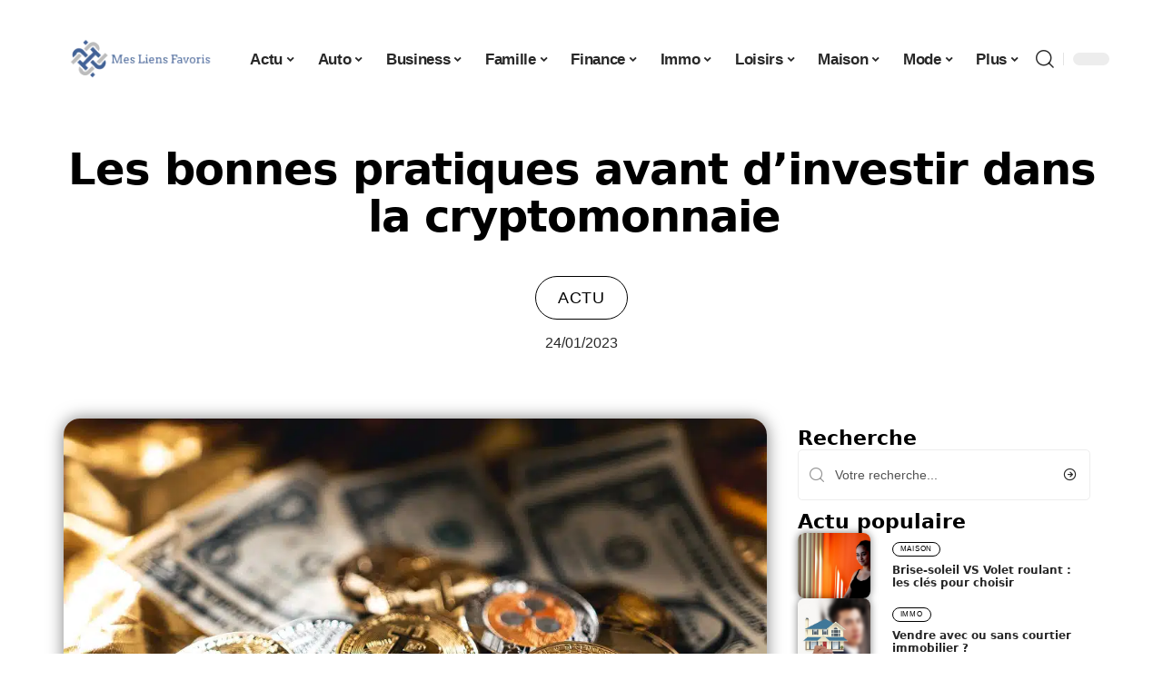

--- FILE ---
content_type: text/html; charset=UTF-8
request_url: https://www.mes-liens-favoris.net/les-bonnes-pratiques-avant-dinvestir-dans-la-cryptomonnaie/
body_size: 29835
content:
<!DOCTYPE html>
<html lang="fr-FR">
<head><meta charset="UTF-8"><script>if(navigator.userAgent.match(/MSIE|Internet Explorer/i)||navigator.userAgent.match(/Trident\/7\..*?rv:11/i)){var href=document.location.href;if(!href.match(/[?&]nowprocket/)){if(href.indexOf("?")==-1){if(href.indexOf("#")==-1){document.location.href=href+"?nowprocket=1"}else{document.location.href=href.replace("#","?nowprocket=1#")}}else{if(href.indexOf("#")==-1){document.location.href=href+"&nowprocket=1"}else{document.location.href=href.replace("#","&nowprocket=1#")}}}}</script><script>(()=>{class RocketLazyLoadScripts{constructor(){this.v="2.0.4",this.userEvents=["keydown","keyup","mousedown","mouseup","mousemove","mouseover","mouseout","touchmove","touchstart","touchend","touchcancel","wheel","click","dblclick","input"],this.attributeEvents=["onblur","onclick","oncontextmenu","ondblclick","onfocus","onmousedown","onmouseenter","onmouseleave","onmousemove","onmouseout","onmouseover","onmouseup","onmousewheel","onscroll","onsubmit"]}async t(){this.i(),this.o(),/iP(ad|hone)/.test(navigator.userAgent)&&this.h(),this.u(),this.l(this),this.m(),this.k(this),this.p(this),this._(),await Promise.all([this.R(),this.L()]),this.lastBreath=Date.now(),this.S(this),this.P(),this.D(),this.O(),this.M(),await this.C(this.delayedScripts.normal),await this.C(this.delayedScripts.defer),await this.C(this.delayedScripts.async),await this.T(),await this.F(),await this.j(),await this.A(),window.dispatchEvent(new Event("rocket-allScriptsLoaded")),this.everythingLoaded=!0,this.lastTouchEnd&&await new Promise(t=>setTimeout(t,500-Date.now()+this.lastTouchEnd)),this.I(),this.H(),this.U(),this.W()}i(){this.CSPIssue=sessionStorage.getItem("rocketCSPIssue"),document.addEventListener("securitypolicyviolation",t=>{this.CSPIssue||"script-src-elem"!==t.violatedDirective||"data"!==t.blockedURI||(this.CSPIssue=!0,sessionStorage.setItem("rocketCSPIssue",!0))},{isRocket:!0})}o(){window.addEventListener("pageshow",t=>{this.persisted=t.persisted,this.realWindowLoadedFired=!0},{isRocket:!0}),window.addEventListener("pagehide",()=>{this.onFirstUserAction=null},{isRocket:!0})}h(){let t;function e(e){t=e}window.addEventListener("touchstart",e,{isRocket:!0}),window.addEventListener("touchend",function i(o){o.changedTouches[0]&&t.changedTouches[0]&&Math.abs(o.changedTouches[0].pageX-t.changedTouches[0].pageX)<10&&Math.abs(o.changedTouches[0].pageY-t.changedTouches[0].pageY)<10&&o.timeStamp-t.timeStamp<200&&(window.removeEventListener("touchstart",e,{isRocket:!0}),window.removeEventListener("touchend",i,{isRocket:!0}),"INPUT"===o.target.tagName&&"text"===o.target.type||(o.target.dispatchEvent(new TouchEvent("touchend",{target:o.target,bubbles:!0})),o.target.dispatchEvent(new MouseEvent("mouseover",{target:o.target,bubbles:!0})),o.target.dispatchEvent(new PointerEvent("click",{target:o.target,bubbles:!0,cancelable:!0,detail:1,clientX:o.changedTouches[0].clientX,clientY:o.changedTouches[0].clientY})),event.preventDefault()))},{isRocket:!0})}q(t){this.userActionTriggered||("mousemove"!==t.type||this.firstMousemoveIgnored?"keyup"===t.type||"mouseover"===t.type||"mouseout"===t.type||(this.userActionTriggered=!0,this.onFirstUserAction&&this.onFirstUserAction()):this.firstMousemoveIgnored=!0),"click"===t.type&&t.preventDefault(),t.stopPropagation(),t.stopImmediatePropagation(),"touchstart"===this.lastEvent&&"touchend"===t.type&&(this.lastTouchEnd=Date.now()),"click"===t.type&&(this.lastTouchEnd=0),this.lastEvent=t.type,t.composedPath&&t.composedPath()[0].getRootNode()instanceof ShadowRoot&&(t.rocketTarget=t.composedPath()[0]),this.savedUserEvents.push(t)}u(){this.savedUserEvents=[],this.userEventHandler=this.q.bind(this),this.userEvents.forEach(t=>window.addEventListener(t,this.userEventHandler,{passive:!1,isRocket:!0})),document.addEventListener("visibilitychange",this.userEventHandler,{isRocket:!0})}U(){this.userEvents.forEach(t=>window.removeEventListener(t,this.userEventHandler,{passive:!1,isRocket:!0})),document.removeEventListener("visibilitychange",this.userEventHandler,{isRocket:!0}),this.savedUserEvents.forEach(t=>{(t.rocketTarget||t.target).dispatchEvent(new window[t.constructor.name](t.type,t))})}m(){const t="return false",e=Array.from(this.attributeEvents,t=>"data-rocket-"+t),i="["+this.attributeEvents.join("],[")+"]",o="[data-rocket-"+this.attributeEvents.join("],[data-rocket-")+"]",s=(e,i,o)=>{o&&o!==t&&(e.setAttribute("data-rocket-"+i,o),e["rocket"+i]=new Function("event",o),e.setAttribute(i,t))};new MutationObserver(t=>{for(const n of t)"attributes"===n.type&&(n.attributeName.startsWith("data-rocket-")||this.everythingLoaded?n.attributeName.startsWith("data-rocket-")&&this.everythingLoaded&&this.N(n.target,n.attributeName.substring(12)):s(n.target,n.attributeName,n.target.getAttribute(n.attributeName))),"childList"===n.type&&n.addedNodes.forEach(t=>{if(t.nodeType===Node.ELEMENT_NODE)if(this.everythingLoaded)for(const i of[t,...t.querySelectorAll(o)])for(const t of i.getAttributeNames())e.includes(t)&&this.N(i,t.substring(12));else for(const e of[t,...t.querySelectorAll(i)])for(const t of e.getAttributeNames())this.attributeEvents.includes(t)&&s(e,t,e.getAttribute(t))})}).observe(document,{subtree:!0,childList:!0,attributeFilter:[...this.attributeEvents,...e]})}I(){this.attributeEvents.forEach(t=>{document.querySelectorAll("[data-rocket-"+t+"]").forEach(e=>{this.N(e,t)})})}N(t,e){const i=t.getAttribute("data-rocket-"+e);i&&(t.setAttribute(e,i),t.removeAttribute("data-rocket-"+e))}k(t){Object.defineProperty(HTMLElement.prototype,"onclick",{get(){return this.rocketonclick||null},set(e){this.rocketonclick=e,this.setAttribute(t.everythingLoaded?"onclick":"data-rocket-onclick","this.rocketonclick(event)")}})}S(t){function e(e,i){let o=e[i];e[i]=null,Object.defineProperty(e,i,{get:()=>o,set(s){t.everythingLoaded?o=s:e["rocket"+i]=o=s}})}e(document,"onreadystatechange"),e(window,"onload"),e(window,"onpageshow");try{Object.defineProperty(document,"readyState",{get:()=>t.rocketReadyState,set(e){t.rocketReadyState=e},configurable:!0}),document.readyState="loading"}catch(t){console.log("WPRocket DJE readyState conflict, bypassing")}}l(t){this.originalAddEventListener=EventTarget.prototype.addEventListener,this.originalRemoveEventListener=EventTarget.prototype.removeEventListener,this.savedEventListeners=[],EventTarget.prototype.addEventListener=function(e,i,o){o&&o.isRocket||!t.B(e,this)&&!t.userEvents.includes(e)||t.B(e,this)&&!t.userActionTriggered||e.startsWith("rocket-")||t.everythingLoaded?t.originalAddEventListener.call(this,e,i,o):(t.savedEventListeners.push({target:this,remove:!1,type:e,func:i,options:o}),"mouseenter"!==e&&"mouseleave"!==e||t.originalAddEventListener.call(this,e,t.savedUserEvents.push,o))},EventTarget.prototype.removeEventListener=function(e,i,o){o&&o.isRocket||!t.B(e,this)&&!t.userEvents.includes(e)||t.B(e,this)&&!t.userActionTriggered||e.startsWith("rocket-")||t.everythingLoaded?t.originalRemoveEventListener.call(this,e,i,o):t.savedEventListeners.push({target:this,remove:!0,type:e,func:i,options:o})}}J(t,e){this.savedEventListeners=this.savedEventListeners.filter(i=>{let o=i.type,s=i.target||window;return e!==o||t!==s||(this.B(o,s)&&(i.type="rocket-"+o),this.$(i),!1)})}H(){EventTarget.prototype.addEventListener=this.originalAddEventListener,EventTarget.prototype.removeEventListener=this.originalRemoveEventListener,this.savedEventListeners.forEach(t=>this.$(t))}$(t){t.remove?this.originalRemoveEventListener.call(t.target,t.type,t.func,t.options):this.originalAddEventListener.call(t.target,t.type,t.func,t.options)}p(t){let e;function i(e){return t.everythingLoaded?e:e.split(" ").map(t=>"load"===t||t.startsWith("load.")?"rocket-jquery-load":t).join(" ")}function o(o){function s(e){const s=o.fn[e];o.fn[e]=o.fn.init.prototype[e]=function(){return this[0]===window&&t.userActionTriggered&&("string"==typeof arguments[0]||arguments[0]instanceof String?arguments[0]=i(arguments[0]):"object"==typeof arguments[0]&&Object.keys(arguments[0]).forEach(t=>{const e=arguments[0][t];delete arguments[0][t],arguments[0][i(t)]=e})),s.apply(this,arguments),this}}if(o&&o.fn&&!t.allJQueries.includes(o)){const e={DOMContentLoaded:[],"rocket-DOMContentLoaded":[]};for(const t in e)document.addEventListener(t,()=>{e[t].forEach(t=>t())},{isRocket:!0});o.fn.ready=o.fn.init.prototype.ready=function(i){function s(){parseInt(o.fn.jquery)>2?setTimeout(()=>i.bind(document)(o)):i.bind(document)(o)}return"function"==typeof i&&(t.realDomReadyFired?!t.userActionTriggered||t.fauxDomReadyFired?s():e["rocket-DOMContentLoaded"].push(s):e.DOMContentLoaded.push(s)),o([])},s("on"),s("one"),s("off"),t.allJQueries.push(o)}e=o}t.allJQueries=[],o(window.jQuery),Object.defineProperty(window,"jQuery",{get:()=>e,set(t){o(t)}})}P(){const t=new Map;document.write=document.writeln=function(e){const i=document.currentScript,o=document.createRange(),s=i.parentElement;let n=t.get(i);void 0===n&&(n=i.nextSibling,t.set(i,n));const c=document.createDocumentFragment();o.setStart(c,0),c.appendChild(o.createContextualFragment(e)),s.insertBefore(c,n)}}async R(){return new Promise(t=>{this.userActionTriggered?t():this.onFirstUserAction=t})}async L(){return new Promise(t=>{document.addEventListener("DOMContentLoaded",()=>{this.realDomReadyFired=!0,t()},{isRocket:!0})})}async j(){return this.realWindowLoadedFired?Promise.resolve():new Promise(t=>{window.addEventListener("load",t,{isRocket:!0})})}M(){this.pendingScripts=[];this.scriptsMutationObserver=new MutationObserver(t=>{for(const e of t)e.addedNodes.forEach(t=>{"SCRIPT"!==t.tagName||t.noModule||t.isWPRocket||this.pendingScripts.push({script:t,promise:new Promise(e=>{const i=()=>{const i=this.pendingScripts.findIndex(e=>e.script===t);i>=0&&this.pendingScripts.splice(i,1),e()};t.addEventListener("load",i,{isRocket:!0}),t.addEventListener("error",i,{isRocket:!0}),setTimeout(i,1e3)})})})}),this.scriptsMutationObserver.observe(document,{childList:!0,subtree:!0})}async F(){await this.X(),this.pendingScripts.length?(await this.pendingScripts[0].promise,await this.F()):this.scriptsMutationObserver.disconnect()}D(){this.delayedScripts={normal:[],async:[],defer:[]},document.querySelectorAll("script[type$=rocketlazyloadscript]").forEach(t=>{t.hasAttribute("data-rocket-src")?t.hasAttribute("async")&&!1!==t.async?this.delayedScripts.async.push(t):t.hasAttribute("defer")&&!1!==t.defer||"module"===t.getAttribute("data-rocket-type")?this.delayedScripts.defer.push(t):this.delayedScripts.normal.push(t):this.delayedScripts.normal.push(t)})}async _(){await this.L();let t=[];document.querySelectorAll("script[type$=rocketlazyloadscript][data-rocket-src]").forEach(e=>{let i=e.getAttribute("data-rocket-src");if(i&&!i.startsWith("data:")){i.startsWith("//")&&(i=location.protocol+i);try{const o=new URL(i).origin;o!==location.origin&&t.push({src:o,crossOrigin:e.crossOrigin||"module"===e.getAttribute("data-rocket-type")})}catch(t){}}}),t=[...new Map(t.map(t=>[JSON.stringify(t),t])).values()],this.Y(t,"preconnect")}async G(t){if(await this.K(),!0!==t.noModule||!("noModule"in HTMLScriptElement.prototype))return new Promise(e=>{let i;function o(){(i||t).setAttribute("data-rocket-status","executed"),e()}try{if(navigator.userAgent.includes("Firefox/")||""===navigator.vendor||this.CSPIssue)i=document.createElement("script"),[...t.attributes].forEach(t=>{let e=t.nodeName;"type"!==e&&("data-rocket-type"===e&&(e="type"),"data-rocket-src"===e&&(e="src"),i.setAttribute(e,t.nodeValue))}),t.text&&(i.text=t.text),t.nonce&&(i.nonce=t.nonce),i.hasAttribute("src")?(i.addEventListener("load",o,{isRocket:!0}),i.addEventListener("error",()=>{i.setAttribute("data-rocket-status","failed-network"),e()},{isRocket:!0}),setTimeout(()=>{i.isConnected||e()},1)):(i.text=t.text,o()),i.isWPRocket=!0,t.parentNode.replaceChild(i,t);else{const i=t.getAttribute("data-rocket-type"),s=t.getAttribute("data-rocket-src");i?(t.type=i,t.removeAttribute("data-rocket-type")):t.removeAttribute("type"),t.addEventListener("load",o,{isRocket:!0}),t.addEventListener("error",i=>{this.CSPIssue&&i.target.src.startsWith("data:")?(console.log("WPRocket: CSP fallback activated"),t.removeAttribute("src"),this.G(t).then(e)):(t.setAttribute("data-rocket-status","failed-network"),e())},{isRocket:!0}),s?(t.fetchPriority="high",t.removeAttribute("data-rocket-src"),t.src=s):t.src="data:text/javascript;base64,"+window.btoa(unescape(encodeURIComponent(t.text)))}}catch(i){t.setAttribute("data-rocket-status","failed-transform"),e()}});t.setAttribute("data-rocket-status","skipped")}async C(t){const e=t.shift();return e?(e.isConnected&&await this.G(e),this.C(t)):Promise.resolve()}O(){this.Y([...this.delayedScripts.normal,...this.delayedScripts.defer,...this.delayedScripts.async],"preload")}Y(t,e){this.trash=this.trash||[];let i=!0;var o=document.createDocumentFragment();t.forEach(t=>{const s=t.getAttribute&&t.getAttribute("data-rocket-src")||t.src;if(s&&!s.startsWith("data:")){const n=document.createElement("link");n.href=s,n.rel=e,"preconnect"!==e&&(n.as="script",n.fetchPriority=i?"high":"low"),t.getAttribute&&"module"===t.getAttribute("data-rocket-type")&&(n.crossOrigin=!0),t.crossOrigin&&(n.crossOrigin=t.crossOrigin),t.integrity&&(n.integrity=t.integrity),t.nonce&&(n.nonce=t.nonce),o.appendChild(n),this.trash.push(n),i=!1}}),document.head.appendChild(o)}W(){this.trash.forEach(t=>t.remove())}async T(){try{document.readyState="interactive"}catch(t){}this.fauxDomReadyFired=!0;try{await this.K(),this.J(document,"readystatechange"),document.dispatchEvent(new Event("rocket-readystatechange")),await this.K(),document.rocketonreadystatechange&&document.rocketonreadystatechange(),await this.K(),this.J(document,"DOMContentLoaded"),document.dispatchEvent(new Event("rocket-DOMContentLoaded")),await this.K(),this.J(window,"DOMContentLoaded"),window.dispatchEvent(new Event("rocket-DOMContentLoaded"))}catch(t){console.error(t)}}async A(){try{document.readyState="complete"}catch(t){}try{await this.K(),this.J(document,"readystatechange"),document.dispatchEvent(new Event("rocket-readystatechange")),await this.K(),document.rocketonreadystatechange&&document.rocketonreadystatechange(),await this.K(),this.J(window,"load"),window.dispatchEvent(new Event("rocket-load")),await this.K(),window.rocketonload&&window.rocketonload(),await this.K(),this.allJQueries.forEach(t=>t(window).trigger("rocket-jquery-load")),await this.K(),this.J(window,"pageshow");const t=new Event("rocket-pageshow");t.persisted=this.persisted,window.dispatchEvent(t),await this.K(),window.rocketonpageshow&&window.rocketonpageshow({persisted:this.persisted})}catch(t){console.error(t)}}async K(){Date.now()-this.lastBreath>45&&(await this.X(),this.lastBreath=Date.now())}async X(){return document.hidden?new Promise(t=>setTimeout(t)):new Promise(t=>requestAnimationFrame(t))}B(t,e){return e===document&&"readystatechange"===t||(e===document&&"DOMContentLoaded"===t||(e===window&&"DOMContentLoaded"===t||(e===window&&"load"===t||e===window&&"pageshow"===t)))}static run(){(new RocketLazyLoadScripts).t()}}RocketLazyLoadScripts.run()})();</script>
    
    <meta http-equiv="X-UA-Compatible" content="IE=edge">
    <meta name="viewport" content="width=device-width, initial-scale=1">
    <link rel="profile" href="https://gmpg.org/xfn/11">
	<meta name='robots' content='index, follow, max-image-preview:large, max-snippet:-1, max-video-preview:-1' />
            <link rel="apple-touch-icon" href="https://www.mes-liens-favoris.net/wp-content/uploads/mes-liens-favoris.net-512x512_2.png"/>
		            <meta name="msapplication-TileColor" content="#ffffff">
            <meta name="msapplication-TileImage" content="https://www.mes-liens-favoris.net/wp-content/uploads/mes-liens-favoris.net-512x512_2.png"/>
		<meta http-equiv="Content-Security-Policy" content="upgrade-insecure-requests">

	<!-- This site is optimized with the Yoast SEO plugin v26.8 - https://yoast.com/product/yoast-seo-wordpress/ -->
	<title>Les bonnes pratiques avant d’investir dans la cryptomonnaie&nbsp; - Mes Liens Favoris</title>
	<link rel="canonical" href="https://www.mes-liens-favoris.net/les-bonnes-pratiques-avant-dinvestir-dans-la-cryptomonnaie/" />
	<meta property="og:locale" content="fr_FR" />
	<meta property="og:type" content="article" />
	<meta property="og:title" content="Les bonnes pratiques avant d’investir dans la cryptomonnaie&nbsp; - Mes Liens Favoris" />
	<meta property="og:description" content="En ce début d’année 2023, les prévisions de la hausse des prix et les salaires qui n’augmentent pas poussent les consommateurs à rechercher des solutions d’investissement pour arrondir les fins de mois. Les cryptomonnaies offrent aux débutants et aux experts la possibilité d’investir sur le marché financier. Pour vous aider à mieux gérer votre portefeuille, [&hellip;]" />
	<meta property="og:url" content="https://www.mes-liens-favoris.net/les-bonnes-pratiques-avant-dinvestir-dans-la-cryptomonnaie/" />
	<meta property="og:site_name" content="Mes Liens Favoris" />
	<meta property="article:published_time" content="2023-01-24T00:00:00+00:00" />
	<meta property="og:image" content="https://www.mes-liens-favoris.net/wp-content/uploads/b218d95f-0f23-41b8-8c73-aa5379ce23d7.jpg" />
	<meta property="og:image:width" content="1000" />
	<meta property="og:image:height" content="666" />
	<meta property="og:image:type" content="image/jpeg" />
	<meta name="author" content="1erePlace" />
	<meta name="twitter:card" content="summary_large_image" />
	<meta name="twitter:label1" content="Écrit par" />
	<meta name="twitter:data1" content="1erePlace" />
	<meta name="twitter:label2" content="Durée de lecture estimée" />
	<meta name="twitter:data2" content="3 minutes" />
	<script type="application/ld+json" class="yoast-schema-graph">{"@context":"https://schema.org","@graph":[{"@type":"Article","@id":"https://www.mes-liens-favoris.net/les-bonnes-pratiques-avant-dinvestir-dans-la-cryptomonnaie/#article","isPartOf":{"@id":"https://www.mes-liens-favoris.net/les-bonnes-pratiques-avant-dinvestir-dans-la-cryptomonnaie/"},"author":{"name":"1erePlace","@id":"https://www.mes-liens-favoris.net/#/schema/person/5adb63398e1174fd2df2ac1b4902e823"},"headline":"Les bonnes pratiques avant d’investir dans la cryptomonnaie&nbsp;","datePublished":"2023-01-24T00:00:00+00:00","mainEntityOfPage":{"@id":"https://www.mes-liens-favoris.net/les-bonnes-pratiques-avant-dinvestir-dans-la-cryptomonnaie/"},"wordCount":571,"image":{"@id":"https://www.mes-liens-favoris.net/les-bonnes-pratiques-avant-dinvestir-dans-la-cryptomonnaie/#primaryimage"},"thumbnailUrl":"https://www.mes-liens-favoris.net/wp-content/uploads/b218d95f-0f23-41b8-8c73-aa5379ce23d7.jpg","articleSection":["Actu"],"inLanguage":"fr-FR"},{"@type":"WebPage","@id":"https://www.mes-liens-favoris.net/les-bonnes-pratiques-avant-dinvestir-dans-la-cryptomonnaie/","url":"https://www.mes-liens-favoris.net/les-bonnes-pratiques-avant-dinvestir-dans-la-cryptomonnaie/","name":"Les bonnes pratiques avant d’investir dans la cryptomonnaie&nbsp; - Mes Liens Favoris","isPartOf":{"@id":"https://www.mes-liens-favoris.net/#website"},"primaryImageOfPage":{"@id":"https://www.mes-liens-favoris.net/les-bonnes-pratiques-avant-dinvestir-dans-la-cryptomonnaie/#primaryimage"},"image":{"@id":"https://www.mes-liens-favoris.net/les-bonnes-pratiques-avant-dinvestir-dans-la-cryptomonnaie/#primaryimage"},"thumbnailUrl":"https://www.mes-liens-favoris.net/wp-content/uploads/b218d95f-0f23-41b8-8c73-aa5379ce23d7.jpg","datePublished":"2023-01-24T00:00:00+00:00","author":{"@id":"https://www.mes-liens-favoris.net/#/schema/person/5adb63398e1174fd2df2ac1b4902e823"},"breadcrumb":{"@id":"https://www.mes-liens-favoris.net/les-bonnes-pratiques-avant-dinvestir-dans-la-cryptomonnaie/#breadcrumb"},"inLanguage":"fr-FR","potentialAction":[{"@type":"ReadAction","target":["https://www.mes-liens-favoris.net/les-bonnes-pratiques-avant-dinvestir-dans-la-cryptomonnaie/"]}]},{"@type":"ImageObject","inLanguage":"fr-FR","@id":"https://www.mes-liens-favoris.net/les-bonnes-pratiques-avant-dinvestir-dans-la-cryptomonnaie/#primaryimage","url":"https://www.mes-liens-favoris.net/wp-content/uploads/b218d95f-0f23-41b8-8c73-aa5379ce23d7.jpg","contentUrl":"https://www.mes-liens-favoris.net/wp-content/uploads/b218d95f-0f23-41b8-8c73-aa5379ce23d7.jpg","width":1000,"height":666},{"@type":"BreadcrumbList","@id":"https://www.mes-liens-favoris.net/les-bonnes-pratiques-avant-dinvestir-dans-la-cryptomonnaie/#breadcrumb","itemListElement":[{"@type":"ListItem","position":1,"name":"Accueil","item":"https://www.mes-liens-favoris.net/"},{"@type":"ListItem","position":2,"name":"Les bonnes pratiques avant d’investir dans la cryptomonnaie&nbsp;"}]},{"@type":"WebSite","@id":"https://www.mes-liens-favoris.net/#website","url":"https://www.mes-liens-favoris.net/","name":"Mes Liens Favoris","description":"Des sites qui gagnent à être connus","potentialAction":[{"@type":"SearchAction","target":{"@type":"EntryPoint","urlTemplate":"https://www.mes-liens-favoris.net/?s={search_term_string}"},"query-input":{"@type":"PropertyValueSpecification","valueRequired":true,"valueName":"search_term_string"}}],"inLanguage":"fr-FR"},{"@type":"Person","@id":"https://www.mes-liens-favoris.net/#/schema/person/5adb63398e1174fd2df2ac1b4902e823","name":"1erePlace","image":{"@type":"ImageObject","inLanguage":"fr-FR","@id":"https://www.mes-liens-favoris.net/#/schema/person/image/","url":"https://secure.gravatar.com/avatar/2f32316a4f72ebe89ba2c5c7aa96cf0c2e81ac3fea060a6719a131db633fef02?s=96&d=mm&r=g","contentUrl":"https://secure.gravatar.com/avatar/2f32316a4f72ebe89ba2c5c7aa96cf0c2e81ac3fea060a6719a131db633fef02?s=96&d=mm&r=g","caption":"1erePlace"}}]}</script>
	<!-- / Yoast SEO plugin. -->


<link rel="alternate" type="application/rss+xml" title="Mes Liens Favoris &raquo; Flux" href="https://www.mes-liens-favoris.net/feed/" />
<link rel="alternate" title="oEmbed (JSON)" type="application/json+oembed" href="https://www.mes-liens-favoris.net/wp-json/oembed/1.0/embed?url=https%3A%2F%2Fwww.mes-liens-favoris.net%2Fles-bonnes-pratiques-avant-dinvestir-dans-la-cryptomonnaie%2F" />
<link rel="alternate" title="oEmbed (XML)" type="text/xml+oembed" href="https://www.mes-liens-favoris.net/wp-json/oembed/1.0/embed?url=https%3A%2F%2Fwww.mes-liens-favoris.net%2Fles-bonnes-pratiques-avant-dinvestir-dans-la-cryptomonnaie%2F&#038;format=xml" />
<style id='wp-img-auto-sizes-contain-inline-css'>
img:is([sizes=auto i],[sizes^="auto," i]){contain-intrinsic-size:3000px 1500px}
/*# sourceURL=wp-img-auto-sizes-contain-inline-css */
</style>
<link data-minify="1" rel='stylesheet' id='global-tweaks-css' href='https://www.mes-liens-favoris.net/wp-content/cache/min/1/wp-content/plugins/zz-awp-optimize/assets/css/global-tweaks.css?ver=1769159245' media='all' />
<link data-minify="1" rel='stylesheet' id='theme-tweaks-css' href='https://www.mes-liens-favoris.net/wp-content/cache/min/1/wp-content/plugins/zz-awp-optimize/inc/themes/foxiz/assets/css/tweaks.css?ver=1769159245' media='all' />
<link data-minify="1" rel='stylesheet' id='font-system-css' href='https://www.mes-liens-favoris.net/wp-content/cache/min/1/wp-content/plugins/zz-awp-optimize/assets/css/font-system.css?ver=1769159245' media='all' />
<style id='wp-emoji-styles-inline-css'>

	img.wp-smiley, img.emoji {
		display: inline !important;
		border: none !important;
		box-shadow: none !important;
		height: 1em !important;
		width: 1em !important;
		margin: 0 0.07em !important;
		vertical-align: -0.1em !important;
		background: none !important;
		padding: 0 !important;
	}
/*# sourceURL=wp-emoji-styles-inline-css */
</style>
<link rel='stylesheet' id='elementor-frontend-css' href='https://www.mes-liens-favoris.net/wp-content/plugins/elementor/assets/css/frontend.min.css?ver=3.34.2' media='all' />
<link rel='stylesheet' id='elementor-post-5284-css' href='https://www.mes-liens-favoris.net/wp-content/uploads/elementor/css/post-5284.css?ver=1769159244' media='all' />
<link rel='stylesheet' id='elementor-post-5798-css' href='https://www.mes-liens-favoris.net/wp-content/uploads/elementor/css/post-5798.css?ver=1769159247' media='all' />
<link data-minify="1" rel='stylesheet' id='foxiz-main-css' href='https://www.mes-liens-favoris.net/wp-content/cache/min/1/wp-content/themes/foxiz/assets/css/main.css?ver=1769159245' media='all' />
<link data-minify="1" rel='stylesheet' id='foxiz-print-css' href='https://www.mes-liens-favoris.net/wp-content/cache/min/1/wp-content/themes/foxiz/assets/css/print.css?ver=1769159245' media='all' />
<link rel='stylesheet' id='foxiz-style-css' href='https://www.mes-liens-favoris.net/wp-content/themes/foxiz-child-015/style.css?ver=1.8.1' media='all' />
<style id='foxiz-style-inline-css'>
:root {--g-color :#42648C;--g-color-90 :#42648Ce6;}[data-theme="dark"].is-hd-4 {--nav-bg: #191c20;--nav-bg-from: #191c20;--nav-bg-to: #191c20;}[data-theme="dark"].is-hd-5, [data-theme="dark"].is-hd-5:not(.sticky-on) {--nav-bg: #191c20;--nav-bg-from: #191c20;--nav-bg-to: #191c20;}:root {--max-width-wo-sb : 860px;--hyperlink-line-color :var(--g-color);}.search-header:before { background-repeat : no-repeat;background-size : cover;background-attachment : scroll;background-position : center center;}[data-theme="dark"] .search-header:before { background-repeat : no-repeat;background-size : cover;background-attachment : scroll;background-position : center center;}.footer-has-bg { background-color : #88888812;}#amp-mobile-version-switcher { display: none; }
/*# sourceURL=foxiz-style-inline-css */
</style>
<link data-minify="1" rel='stylesheet' id='foxiz-parent-css' href='https://www.mes-liens-favoris.net/wp-content/cache/min/1/wp-content/themes/foxiz/style.css?ver=1769159245' media='all' />
<link data-minify="1" rel='stylesheet' id='foxiz-theme015-color-css' href='https://www.mes-liens-favoris.net/wp-content/cache/min/1/wp-content/themes/foxiz-child-015/style-theme015-color.css?ver=1769159245' media='all' />
<link data-minify="1" rel='stylesheet' id='foxiz-theme015-css' href='https://www.mes-liens-favoris.net/wp-content/cache/min/1/wp-content/themes/foxiz-child-015/style-theme015.css?ver=1769159245' media='all' />
<style id='rocket-lazyload-inline-css'>
.rll-youtube-player{position:relative;padding-bottom:56.23%;height:0;overflow:hidden;max-width:100%;}.rll-youtube-player:focus-within{outline: 2px solid currentColor;outline-offset: 5px;}.rll-youtube-player iframe{position:absolute;top:0;left:0;width:100%;height:100%;z-index:100;background:0 0}.rll-youtube-player img{bottom:0;display:block;left:0;margin:auto;max-width:100%;width:100%;position:absolute;right:0;top:0;border:none;height:auto;-webkit-transition:.4s all;-moz-transition:.4s all;transition:.4s all}.rll-youtube-player img:hover{-webkit-filter:brightness(75%)}.rll-youtube-player .play{height:100%;width:100%;left:0;top:0;position:absolute;background:var(--wpr-bg-81cc0b7a-3043-44d5-aa2d-e049a44d10f9) no-repeat center;background-color: transparent !important;cursor:pointer;border:none;}.wp-embed-responsive .wp-has-aspect-ratio .rll-youtube-player{position:absolute;padding-bottom:0;width:100%;height:100%;top:0;bottom:0;left:0;right:0}
/*# sourceURL=rocket-lazyload-inline-css */
</style>
<script src="https://www.mes-liens-favoris.net/wp-includes/js/jquery/jquery.min.js?ver=3.7.1" id="jquery-core-js" data-rocket-defer defer></script>
<script src="https://www.mes-liens-favoris.net/wp-includes/js/jquery/jquery-migrate.min.js?ver=3.4.1" id="jquery-migrate-js" data-rocket-defer defer></script>
<link rel="https://api.w.org/" href="https://www.mes-liens-favoris.net/wp-json/" /><link rel="alternate" title="JSON" type="application/json" href="https://www.mes-liens-favoris.net/wp-json/wp/v2/posts/2304" /><meta name="generator" content="WordPress 6.9" />
<link rel='shortlink' href='https://www.mes-liens-favoris.net/?p=2304' />
<!-- Google tag (gtag.js) -->
<script type="rocketlazyloadscript" async data-rocket-src="https://www.googletagmanager.com/gtag/js?id=G-TTB09VE4RB"></script>
<script type="rocketlazyloadscript">
  window.dataLayer = window.dataLayer || [];
  function gtag(){dataLayer.push(arguments);}
  gtag('js', new Date());

  gtag('config', 'G-TTB09VE4RB');
</script>
<link rel="icon" type="image/png" href="/wp-content/uploads/fbrfg/favicon-96x96.png" sizes="96x96" />
<link rel="icon" type="image/svg+xml" href="/wp-content/uploads/fbrfg/favicon.svg" />
<link rel="shortcut icon" href="/wp-content/uploads/fbrfg/favicon.ico" />
<link rel="apple-touch-icon" sizes="180x180" href="/wp-content/uploads/fbrfg/apple-touch-icon.png" />
<link rel="manifest" href="/wp-content/uploads/fbrfg/site.webmanifest" /><style>
        .elementor-widget-sidebar {
            position: sticky !important;
            top: 20px !important;
        }
    </style><meta name="generator" content="Elementor 3.34.2; features: e_font_icon_svg, additional_custom_breakpoints; settings: css_print_method-external, google_font-enabled, font_display-swap">
			<style>
				.e-con.e-parent:nth-of-type(n+4):not(.e-lazyloaded):not(.e-no-lazyload),
				.e-con.e-parent:nth-of-type(n+4):not(.e-lazyloaded):not(.e-no-lazyload) * {
					background-image: none !important;
				}
				@media screen and (max-height: 1024px) {
					.e-con.e-parent:nth-of-type(n+3):not(.e-lazyloaded):not(.e-no-lazyload),
					.e-con.e-parent:nth-of-type(n+3):not(.e-lazyloaded):not(.e-no-lazyload) * {
						background-image: none !important;
					}
				}
				@media screen and (max-height: 640px) {
					.e-con.e-parent:nth-of-type(n+2):not(.e-lazyloaded):not(.e-no-lazyload),
					.e-con.e-parent:nth-of-type(n+2):not(.e-lazyloaded):not(.e-no-lazyload) * {
						background-image: none !important;
					}
				}
			</style>
			<link rel="icon" href="https://www.mes-liens-favoris.net/wp-content/uploads/mes-liens-favoris.net-512x512_2-1-150x150.png" sizes="32x32" />
<link rel="icon" href="https://www.mes-liens-favoris.net/wp-content/uploads/mes-liens-favoris.net-512x512_2-1-300x300.png" sizes="192x192" />
<link rel="apple-touch-icon" href="https://www.mes-liens-favoris.net/wp-content/uploads/mes-liens-favoris.net-512x512_2-1-300x300.png" />
<meta name="msapplication-TileImage" content="https://www.mes-liens-favoris.net/wp-content/uploads/mes-liens-favoris.net-512x512_2-1-300x300.png" />
<noscript><style id="rocket-lazyload-nojs-css">.rll-youtube-player, [data-lazy-src]{display:none !important;}</style></noscript><style id="wpr-lazyload-bg-container"></style><style id="wpr-lazyload-bg-exclusion"></style>
<noscript>
<style id="wpr-lazyload-bg-nostyle">.rll-youtube-player .play{--wpr-bg-81cc0b7a-3043-44d5-aa2d-e049a44d10f9: url('https://www.mes-liens-favoris.net/wp-content/plugins/wp-rocket/assets/img/youtube.png');}</style>
</noscript>
<script type="application/javascript">const rocket_pairs = [{"selector":".rll-youtube-player .play","style":".rll-youtube-player .play{--wpr-bg-81cc0b7a-3043-44d5-aa2d-e049a44d10f9: url('https:\/\/www.mes-liens-favoris.net\/wp-content\/plugins\/wp-rocket\/assets\/img\/youtube.png');}","hash":"81cc0b7a-3043-44d5-aa2d-e049a44d10f9","url":"https:\/\/www.mes-liens-favoris.net\/wp-content\/plugins\/wp-rocket\/assets\/img\/youtube.png"}]; const rocket_excluded_pairs = [];</script><meta name="generator" content="WP Rocket 3.20.3" data-wpr-features="wpr_lazyload_css_bg_img wpr_delay_js wpr_defer_js wpr_minify_js wpr_lazyload_images wpr_lazyload_iframes wpr_cache_webp wpr_minify_css wpr_desktop" /></head>
<body data-rsssl=1 class="wp-singular post-template-default single single-post postid-2304 single-format-standard wp-embed-responsive wp-theme-foxiz wp-child-theme-foxiz-child-015 elementor-default elementor-kit-5284 menu-ani-1 hover-ani-1 is-rm-1 is-hd-3 is-stemplate is-backtop none-m-backtop is-mstick is-smart-sticky sync-bookmarks" data-theme="default">
<div data-rocket-location-hash="7e4f4a3adee48df92822953dbaffab3d" class="site-outer">
	        <header data-rocket-location-hash="ae48725e1c4ea21e69d04fe8096044e2" id="site-header" class="header-wrap rb-section header-set-1 header-3 header-fw style-none has-quick-menu">
			        <div data-rocket-location-hash="bf588db960b64fe2d3b70204ea757e70" class="reading-indicator"><span id="reading-progress"></span></div>
		            <div id="navbar-outer" class="navbar-outer">
                <div id="sticky-holder" class="sticky-holder">
                    <div class="navbar-wrap">
                        <div class="rb-container edge-padding">
                            <div class="navbar-inner">
                                <div class="navbar-left">
									        <div class="logo-wrap is-image-logo site-branding">
            <a href="https://www.mes-liens-favoris.net/" class="logo" title="Mes Liens Favoris">
				<img fetchpriority="high" class="logo-default" data-mode="default" height="400" width="800" src="https://www.mes-liens-favoris.net/wp-content/uploads/mes-liens-favoris.net-800x400-1.png" srcset="https://www.mes-liens-favoris.net/wp-content/uploads/mes-liens-favoris.net-800x400-1.png 1x,https://www.mes-liens-favoris.net/wp-content/uploads/mes-liens-favoris.net-800x400-1.png 2x" alt="Mes Liens Favoris" decoding="async" loading="eager"><img class="logo-dark" data-mode="dark" height="400" width="800" src="https://www.mes-liens-favoris.net/wp-content/uploads/mes-liens-favoris.net-800x400-1.png" srcset="https://www.mes-liens-favoris.net/wp-content/uploads/mes-liens-favoris.net-800x400-1.png 1x,https://www.mes-liens-favoris.net/wp-content/uploads/mes-liens-favoris.net-800x400-1.png 2x" alt="Mes Liens Favoris" decoding="async" loading="eager">            </a>
        </div>
		                                </div>
                                <div class="navbar-center">
									        <nav id="site-navigation" class="main-menu-wrap" aria-label="main menu"><ul id="menu-main-1" class="main-menu rb-menu large-menu" itemscope itemtype="https://www.schema.org/SiteNavigationElement"><li class="menu-item menu-item-type-taxonomy menu-item-object-category current-post-ancestor current-menu-parent current-post-parent menu-item-588 menu-item-has-children menu-has-child-mega is-child-wide"><a href="https://www.mes-liens-favoris.net/actu/"><span>Actu</span></a><div class="mega-dropdown is-mega-category"><div class="rb-container edge-padding"><div class="mega-dropdown-inner"><div class="mega-header mega-header-fw"><span class="h4">Actu</span><a class="mega-link is-meta" href="https://www.mes-liens-favoris.net/actu/"><span>Show More</span><i class="rbi rbi-cright" aria-hidden="true"></i></a></div><div id="mega-listing-588" class="block-wrap block-small block-grid block-grid-small-1 rb-columns rb-col-5 is-gap-10"><div class="block-inner">        <div class="p-wrap p-grid p-grid-small-1" data-pid="4380">
	            <div class="feat-holder overlay-text">
				        <div class="p-featured">
			        <a class="p-flink" href="https://www.mes-liens-favoris.net/lindicatif-france-04-et-ses-particularites-regionales/" title="L’indicatif France 04 et ses particularités régionales">
			<img width="322" height="220" src="https://www.mes-liens-favoris.net/wp-content/uploads/out-0-40-scaled.webp" class="featured-img wp-post-image" alt="" loading="eager" decoding="async" srcset="https://www.mes-liens-favoris.net/wp-content/uploads/out-0-40-scaled.webp 1200w, https://www.mes-liens-favoris.net/wp-content/uploads/out-0-40-300x205.webp 300w, https://www.mes-liens-favoris.net/wp-content/uploads/out-0-40-768x525.webp 768w" sizes="(max-width: 322px) 100vw, 322px" />        </a>
		        </div>
	            </div>
		        <div class="p-content">
			<span class="entry-title h4">        <a class="p-url" href="https://www.mes-liens-favoris.net/lindicatif-france-04-et-ses-particularites-regionales/" rel="bookmark">L’indicatif France 04 et ses particularités régionales</a></span>            <div class="p-meta">
                <div class="meta-inner is-meta">
					<span class="meta-el meta-update">
		            <time class="date date-updated" title="2026-01-25T11:30:30+01:00">25 janvier 2026</time>
		        </span>
		                </div>
				            </div>
		        </div>
		        </div>
	        <div class="p-wrap p-grid p-grid-small-1" data-pid="5441">
	            <div class="feat-holder overlay-text">
				        <div class="p-featured">
			        <a class="p-flink" href="https://www.mes-liens-favoris.net/tout-savoir-sur-le-webmail-ia73-un-outil-indispensable-pour-les-internautes/" title="Tout savoir sur le webmail IA73 : un outil indispensable pour les internautes">
			<img width="330" height="220" src="https://www.mes-liens-favoris.net/wp-content/uploads/espace-travail-webmail-330x220.png" class="featured-img wp-post-image" alt="Espace de travail moderne avec personne utilisant webmail" loading="eager" decoding="async" srcset="https://www.mes-liens-favoris.net/wp-content/uploads/espace-travail-webmail-330x220.png 330w, https://www.mes-liens-favoris.net/wp-content/uploads/espace-travail-webmail-300x200.png 300w, https://www.mes-liens-favoris.net/wp-content/uploads/espace-travail-webmail-768x512.png 768w, https://www.mes-liens-favoris.net/wp-content/uploads/espace-travail-webmail-420x280.png 420w, https://www.mes-liens-favoris.net/wp-content/uploads/espace-travail-webmail-615x410.png 615w, https://www.mes-liens-favoris.net/wp-content/uploads/espace-travail-webmail-860x573.png 860w, https://www.mes-liens-favoris.net/wp-content/uploads/espace-travail-webmail.png 1200w" sizes="(max-width: 330px) 100vw, 330px" />        </a>
		        </div>
	            </div>
		        <div class="p-content">
			<span class="entry-title h4">        <a class="p-url" href="https://www.mes-liens-favoris.net/tout-savoir-sur-le-webmail-ia73-un-outil-indispensable-pour-les-internautes/" rel="bookmark">Tout savoir sur le webmail IA73 : un outil indispensable pour les internautes</a></span>            <div class="p-meta">
                <div class="meta-inner is-meta">
					<span class="meta-el meta-update">
		            <time class="date date-updated" title="2026-01-25T11:30:23+01:00">25 janvier 2026</time>
		        </span>
		                </div>
				            </div>
		        </div>
		        </div>
	        <div class="p-wrap p-grid p-grid-small-1" data-pid="4016">
	            <div class="feat-holder overlay-text">
				        <div class="p-featured">
			        <a class="p-flink" href="https://www.mes-liens-favoris.net/diabete-opter-pour-la-biere-sans-glucide/" title="Diabète : opter pour la bière sans glucide">
			<img width="330" height="206" src="https://www.mes-liens-favoris.net/wp-content/uploads/biere-1-1024x640-1.jpg.webp" class="featured-img wp-post-image" alt="" loading="eager" decoding="async" srcset="https://www.mes-liens-favoris.net/wp-content/uploads/biere-1-1024x640-1.jpg.webp 1024w,https://www.mes-liens-favoris.net/wp-content/uploads/biere-1-1024x640-1-300x188.jpg.webp 300w,https://www.mes-liens-favoris.net/wp-content/uploads/biere-1-1024x640-1-768x480.jpg.webp 768w" sizes="(max-width: 330px) 100vw, 330px" />        </a>
		        </div>
	            </div>
		        <div class="p-content">
			<span class="entry-title h4">        <a class="p-url" href="https://www.mes-liens-favoris.net/diabete-opter-pour-la-biere-sans-glucide/" rel="bookmark">Diabète : opter pour la bière sans glucide</a></span>            <div class="p-meta">
                <div class="meta-inner is-meta">
					<span class="meta-el meta-update">
		            <time class="date date-updated" title="2026-01-22T11:11:43+01:00">22 janvier 2026</time>
		        </span>
		                </div>
				            </div>
		        </div>
		        </div>
	        <div class="p-wrap p-grid p-grid-small-1" data-pid="5416">
	            <div class="feat-holder overlay-text">
				        <div class="p-featured">
			        <a class="p-flink" href="https://www.mes-liens-favoris.net/tout-ce-quil-faut-savoir-sur-le-droit-doption-a-pole-emploi/" title="Tout ce qu’il faut savoir sur le droit d&rsquo;option à Pôle Emploi">
			<img width="330" height="220" src="https://www.mes-liens-favoris.net/wp-content/uploads/femme-professionnelle-bureau-330x220.png" class="featured-img wp-post-image" alt="Femme professionnelle souriante lisant des documents au bureau" loading="eager" decoding="async" srcset="https://www.mes-liens-favoris.net/wp-content/uploads/femme-professionnelle-bureau-330x220.png 330w, https://www.mes-liens-favoris.net/wp-content/uploads/femme-professionnelle-bureau-300x200.png 300w, https://www.mes-liens-favoris.net/wp-content/uploads/femme-professionnelle-bureau-768x512.png 768w, https://www.mes-liens-favoris.net/wp-content/uploads/femme-professionnelle-bureau-420x280.png 420w, https://www.mes-liens-favoris.net/wp-content/uploads/femme-professionnelle-bureau-615x410.png 615w, https://www.mes-liens-favoris.net/wp-content/uploads/femme-professionnelle-bureau-860x573.png 860w, https://www.mes-liens-favoris.net/wp-content/uploads/femme-professionnelle-bureau.png 1200w" sizes="(max-width: 330px) 100vw, 330px" />        </a>
		        </div>
	            </div>
		        <div class="p-content">
			<span class="entry-title h4">        <a class="p-url" href="https://www.mes-liens-favoris.net/tout-ce-quil-faut-savoir-sur-le-droit-doption-a-pole-emploi/" rel="bookmark">Tout ce qu’il faut savoir sur le droit d&rsquo;option à Pôle Emploi</a></span>            <div class="p-meta">
                <div class="meta-inner is-meta">
					<span class="meta-el meta-update">
		            <time class="date date-updated" title="2026-01-22T11:11:40+01:00">22 janvier 2026</time>
		        </span>
		                </div>
				            </div>
		        </div>
		        </div>
	        <div class="p-wrap p-grid p-grid-small-1" data-pid="1769">
	            <div class="feat-holder overlay-text">
				        <div class="p-featured">
			        <a class="p-flink" href="https://www.mes-liens-favoris.net/nagui-ou-habite-t-il/" title="Nagui : où habite t-il ?">
			<img width="330" height="186" src="https://www.mes-liens-favoris.net/wp-content/uploads/Nagui.jpg.webp" class="featured-img wp-post-image" alt="" loading="eager" decoding="async" srcset="https://www.mes-liens-favoris.net/wp-content/uploads/Nagui.jpg.webp 1200w,https://www.mes-liens-favoris.net/wp-content/uploads/Nagui-300x169.jpg.webp 300w,https://www.mes-liens-favoris.net/wp-content/uploads/Nagui-1024x576.jpg.webp 1024w,https://www.mes-liens-favoris.net/wp-content/uploads/Nagui-768x432.jpg.webp 768w" sizes="(max-width: 330px) 100vw, 330px" />        </a>
		        </div>
	            </div>
		        <div class="p-content">
			<span class="entry-title h4">        <a class="p-url" href="https://www.mes-liens-favoris.net/nagui-ou-habite-t-il/" rel="bookmark">Nagui : où habite t-il ?</a></span>            <div class="p-meta">
                <div class="meta-inner is-meta">
					<span class="meta-el meta-update">
		            <time class="date date-updated" title="2026-01-20T10:51:26+01:00">20 janvier 2026</time>
		        </span>
		                </div>
				            </div>
		        </div>
		        </div>
	</div></div></div></div></div></li>
<li class="menu-item menu-item-type-taxonomy menu-item-object-category menu-item-589 menu-item-has-children menu-has-child-mega is-child-wide"><a href="https://www.mes-liens-favoris.net/auto/"><span>Auto</span></a><div class="mega-dropdown is-mega-category"><div class="rb-container edge-padding"><div class="mega-dropdown-inner"><div class="mega-header mega-header-fw"><span class="h4">Auto</span><a class="mega-link is-meta" href="https://www.mes-liens-favoris.net/auto/"><span>Show More</span><i class="rbi rbi-cright" aria-hidden="true"></i></a></div><div id="mega-listing-589" class="block-wrap block-small block-grid block-grid-small-1 rb-columns rb-col-5 is-gap-10"><div class="block-inner">        <div class="p-wrap p-grid p-grid-small-1" data-pid="4386">
	            <div class="feat-holder overlay-text">
				        <div class="p-featured">
			        <a class="p-flink" href="https://www.mes-liens-favoris.net/comment-conduire-sur-la-neige-avec-une-boite-automatique-astuces-de-securite/" title="Comment conduire sur la neige avec une boîte automatique : astuces de sécurité">
			<img width="322" height="220" src="https://www.mes-liens-favoris.net/wp-content/uploads/out-0-42-scaled.webp" class="featured-img wp-post-image" alt="" loading="eager" decoding="async" srcset="https://www.mes-liens-favoris.net/wp-content/uploads/out-0-42-scaled.webp 1200w, https://www.mes-liens-favoris.net/wp-content/uploads/out-0-42-300x205.webp 300w, https://www.mes-liens-favoris.net/wp-content/uploads/out-0-42-768x525.webp 768w" sizes="(max-width: 322px) 100vw, 322px" />        </a>
		        </div>
	            </div>
		        <div class="p-content">
			<span class="entry-title h4">        <a class="p-url" href="https://www.mes-liens-favoris.net/comment-conduire-sur-la-neige-avec-une-boite-automatique-astuces-de-securite/" rel="bookmark">Comment conduire sur la neige avec une boîte automatique : astuces de sécurité</a></span>            <div class="p-meta">
                <div class="meta-inner is-meta">
					<span class="meta-el meta-update">
		            <time class="date date-updated" title="2026-01-25T11:30:32+01:00">25 janvier 2026</time>
		        </span>
		                </div>
				            </div>
		        </div>
		        </div>
	        <div class="p-wrap p-grid p-grid-small-1" data-pid="1799">
	            <div class="feat-holder overlay-text">
				        <div class="p-featured">
			        <a class="p-flink" href="https://www.mes-liens-favoris.net/5-chevaux-fiscaux-combien-de-chevaux-din/" title="5 chevaux fiscaux font combien de chevaux din ?">
			<img width="293" height="220" src="https://www.mes-liens-favoris.net/wp-content/uploads/carte-grise.jpeg.webp" class="featured-img wp-post-image" alt="" loading="eager" decoding="async" srcset="https://www.mes-liens-favoris.net/wp-content/uploads/carte-grise.jpeg.webp 1000w,https://www.mes-liens-favoris.net/wp-content/uploads/carte-grise-300x225.jpeg.webp 300w,https://www.mes-liens-favoris.net/wp-content/uploads/carte-grise-768x576.jpeg.webp 768w,https://www.mes-liens-favoris.net/wp-content/uploads/carte-grise-86x64.jpeg.webp 86w" sizes="(max-width: 293px) 100vw, 293px" />        </a>
		        </div>
	            </div>
		        <div class="p-content">
			<span class="entry-title h4">        <a class="p-url" href="https://www.mes-liens-favoris.net/5-chevaux-fiscaux-combien-de-chevaux-din/" rel="bookmark">5 chevaux fiscaux font combien de chevaux din ?</a></span>            <div class="p-meta">
                <div class="meta-inner is-meta">
					<span class="meta-el meta-update">
		            <time class="date date-updated" title="2026-01-25T11:30:17+01:00">25 janvier 2026</time>
		        </span>
		                </div>
				            </div>
		        </div>
		        </div>
	        <div class="p-wrap p-grid p-grid-small-1" data-pid="5512">
	            <div class="feat-holder overlay-text">
				        <div class="p-featured">
			        <a class="p-flink" href="https://www.mes-liens-favoris.net/comparatif-des-semi-remorques-compatibles-avec-un-camion-de-38-tonnes/" title="Comparatif des semi-remorques compatibles avec un camion de 38 tonnes">
			<img width="330" height="220" src="https://www.mes-liens-favoris.net/wp-content/uploads/flotte-semitrailers-depot-330x220.png" class="featured-img wp-post-image" alt="Ligne de semi-remorques modernes dans un dépôt logistique" loading="eager" decoding="async" srcset="https://www.mes-liens-favoris.net/wp-content/uploads/flotte-semitrailers-depot-330x220.png 330w, https://www.mes-liens-favoris.net/wp-content/uploads/flotte-semitrailers-depot-300x200.png 300w, https://www.mes-liens-favoris.net/wp-content/uploads/flotte-semitrailers-depot-768x512.png 768w, https://www.mes-liens-favoris.net/wp-content/uploads/flotte-semitrailers-depot-420x280.png 420w, https://www.mes-liens-favoris.net/wp-content/uploads/flotte-semitrailers-depot-615x410.png 615w, https://www.mes-liens-favoris.net/wp-content/uploads/flotte-semitrailers-depot-860x573.png 860w, https://www.mes-liens-favoris.net/wp-content/uploads/flotte-semitrailers-depot.png 1200w" sizes="(max-width: 330px) 100vw, 330px" />        </a>
		        </div>
	            </div>
		        <div class="p-content">
			<span class="entry-title h4">        <a class="p-url" href="https://www.mes-liens-favoris.net/comparatif-des-semi-remorques-compatibles-avec-un-camion-de-38-tonnes/" rel="bookmark">Comparatif des semi-remorques compatibles avec un camion de 38 tonnes</a></span>            <div class="p-meta">
                <div class="meta-inner is-meta">
					<span class="meta-el meta-update">
		            <time class="date date-updated" title="2026-01-22T11:11:46+01:00">22 janvier 2026</time>
		        </span>
		                </div>
				            </div>
		        </div>
		        </div>
	        <div class="p-wrap p-grid p-grid-small-1" data-pid="1327">
	            <div class="feat-holder overlay-text">
				        <div class="p-featured">
			        <a class="p-flink" href="https://www.mes-liens-favoris.net/comment-debrider-un-velo-electrique/" title="Comment débrider un vélo électrique ?">
			<img width="330" height="194" src="https://www.mes-liens-favoris.net/wp-content/uploads/moustache-friday-3.jpg.webp" class="featured-img wp-post-image" alt="" loading="eager" decoding="async" srcset="https://www.mes-liens-favoris.net/wp-content/uploads/moustache-friday-3.jpg.webp 1212w,https://www.mes-liens-favoris.net/wp-content/uploads/moustache-friday-3-300x176.jpg.webp 300w,https://www.mes-liens-favoris.net/wp-content/uploads/moustache-friday-3-1024x602.jpg.webp 1024w,https://www.mes-liens-favoris.net/wp-content/uploads/moustache-friday-3-768x451.jpg.webp 768w,https://www.mes-liens-favoris.net/wp-content/uploads/moustache-friday-3-357x210.jpg.webp 357w" sizes="(max-width: 330px) 100vw, 330px" />        </a>
		        </div>
	            </div>
		        <div class="p-content">
			<span class="entry-title h4">        <a class="p-url" href="https://www.mes-liens-favoris.net/comment-debrider-un-velo-electrique/" rel="bookmark">Comment débrider un vélo électrique ?</a></span>            <div class="p-meta">
                <div class="meta-inner is-meta">
					<span class="meta-el meta-update">
		            <time class="date date-updated" title="2026-01-20T10:51:23+01:00">20 janvier 2026</time>
		        </span>
		                </div>
				            </div>
		        </div>
		        </div>
	        <div class="p-wrap p-grid p-grid-small-1" data-pid="2461">
	            <div class="feat-holder overlay-text">
				        <div class="p-featured">
			        <a class="p-flink" href="https://www.mes-liens-favoris.net/code-autoradio-renault-ce-quil-faut-savoir-pour-le-recuperer-rapidement/" title="Code autoradio Renault : ce qu&rsquo;il faut savoir pour le récupérer rapidement">
			<img width="293" height="220" src="https://www.mes-liens-favoris.net/wp-content/uploads/renault-kwid-electrique-730x548-1.jpg.webp" class="featured-img wp-post-image" alt="" loading="eager" decoding="async" srcset="https://www.mes-liens-favoris.net/wp-content/uploads/renault-kwid-electrique-730x548-1.jpg.webp 730w,https://www.mes-liens-favoris.net/wp-content/uploads/renault-kwid-electrique-730x548-1-300x225.jpg 300w,https://www.mes-liens-favoris.net/wp-content/uploads/renault-kwid-electrique-730x548-1-86x64.jpg.webp 86w" sizes="(max-width: 293px) 100vw, 293px" />        </a>
		        </div>
	            </div>
		        <div class="p-content">
			<span class="entry-title h4">        <a class="p-url" href="https://www.mes-liens-favoris.net/code-autoradio-renault-ce-quil-faut-savoir-pour-le-recuperer-rapidement/" rel="bookmark">Code autoradio Renault : ce qu&rsquo;il faut savoir pour le récupérer rapidement</a></span>            <div class="p-meta">
                <div class="meta-inner is-meta">
					<span class="meta-el meta-update">
		            <time class="date date-updated" title="2026-01-20T10:51:23+01:00">20 janvier 2026</time>
		        </span>
		                </div>
				            </div>
		        </div>
		        </div>
	</div></div></div></div></div></li>
<li class="menu-item menu-item-type-taxonomy menu-item-object-category menu-item-1357 menu-item-has-children menu-has-child-mega is-child-wide"><a href="https://www.mes-liens-favoris.net/business/"><span>Business</span></a><div class="mega-dropdown is-mega-category"><div class="rb-container edge-padding"><div class="mega-dropdown-inner"><div class="mega-header mega-header-fw"><span class="h4">Business</span><a class="mega-link is-meta" href="https://www.mes-liens-favoris.net/business/"><span>Show More</span><i class="rbi rbi-cright" aria-hidden="true"></i></a></div><div id="mega-listing-1357" class="block-wrap block-small block-grid block-grid-small-1 rb-columns rb-col-5 is-gap-10"><div class="block-inner">        <div class="p-wrap p-grid p-grid-small-1" data-pid="3726">
	            <div class="feat-holder overlay-text">
				        <div class="p-featured">
			        <a class="p-flink" href="https://www.mes-liens-favoris.net/top-alternatives-a-groupon-sites-de-deals-et-reductions-incontournables/" title="Top alternatives à Groupon : sites de deals et réductions incontournables">
			<img width="292" height="220" src="https://www.mes-liens-favoris.net/wp-content/uploads/8c0dfb78-2aba-4471-a981-e5932d2dca76.png.webp" class="featured-img wp-post-image" alt="" loading="eager" decoding="async" srcset="https://www.mes-liens-favoris.net/wp-content/uploads/8c0dfb78-2aba-4471-a981-e5932d2dca76.png.webp 1232w,https://www.mes-liens-favoris.net/wp-content/uploads/8c0dfb78-2aba-4471-a981-e5932d2dca76-300x226.png.webp 300w,https://www.mes-liens-favoris.net/wp-content/uploads/8c0dfb78-2aba-4471-a981-e5932d2dca76-1200x904.png.webp 1200w,https://www.mes-liens-favoris.net/wp-content/uploads/8c0dfb78-2aba-4471-a981-e5932d2dca76-768x578.png.webp 768w,https://www.mes-liens-favoris.net/wp-content/uploads/8c0dfb78-2aba-4471-a981-e5932d2dca76-86x64.png.webp 86w" sizes="(max-width: 292px) 100vw, 292px" />        </a>
		        </div>
	            </div>
		        <div class="p-content">
			<span class="entry-title h4">        <a class="p-url" href="https://www.mes-liens-favoris.net/top-alternatives-a-groupon-sites-de-deals-et-reductions-incontournables/" rel="bookmark">Top alternatives à Groupon : sites de deals et réductions incontournables</a></span>            <div class="p-meta">
                <div class="meta-inner is-meta">
					<span class="meta-el meta-update">
		            <time class="date date-updated" title="2026-01-25T11:30:24+01:00">25 janvier 2026</time>
		        </span>
		                </div>
				            </div>
		        </div>
		        </div>
	        <div class="p-wrap p-grid p-grid-small-1" data-pid="2476">
	            <div class="feat-holder overlay-text">
				        <div class="p-featured">
			        <a class="p-flink" href="https://www.mes-liens-favoris.net/karanext-un-outil-indispensable-pour-lessor-des-entreprises/" title="Karanext : un outil indispensable pour l’essor des entreprises">
			<img width="330" height="220" src="https://www.mes-liens-favoris.net/wp-content/uploads/x_jsi_9hl7o-scaled.jpg" class="featured-img wp-post-image" alt="" loading="eager" decoding="async" srcset="https://www.mes-liens-favoris.net/wp-content/uploads/x_jsi_9hl7o-scaled.jpg 1200w,https://www.mes-liens-favoris.net/wp-content/uploads/x_jsi_9hl7o-300x200.jpg 300w,https://www.mes-liens-favoris.net/wp-content/uploads/x_jsi_9hl7o-768x512.jpg.webp 768w" sizes="(max-width: 330px) 100vw, 330px" />        </a>
		        </div>
	            </div>
		        <div class="p-content">
			<span class="entry-title h4">        <a class="p-url" href="https://www.mes-liens-favoris.net/karanext-un-outil-indispensable-pour-lessor-des-entreprises/" rel="bookmark">Karanext : un outil indispensable pour l’essor des entreprises</a></span>            <div class="p-meta">
                <div class="meta-inner is-meta">
					<span class="meta-el meta-update">
		            <time class="date date-updated" title="2026-01-25T11:30:21+01:00">25 janvier 2026</time>
		        </span>
		                </div>
				            </div>
		        </div>
		        </div>
	        <div class="p-wrap p-grid p-grid-small-1" data-pid="4509">
	            <div class="feat-holder overlay-text">
				        <div class="p-featured">
			        <a class="p-flink" href="https://www.mes-liens-favoris.net/myprimobox-facilitez-la-gestion-de-vos-documents-en-ligne/" title="MyPrimobox : Facilitez la gestion de vos documents en ligne">
			<img width="322" height="220" src="https://www.mes-liens-favoris.net/wp-content/uploads/out-0-67-scaled.webp" class="featured-img wp-post-image" alt="" loading="eager" decoding="async" srcset="https://www.mes-liens-favoris.net/wp-content/uploads/out-0-67-scaled.webp 1200w, https://www.mes-liens-favoris.net/wp-content/uploads/out-0-67-300x205.webp 300w, https://www.mes-liens-favoris.net/wp-content/uploads/out-0-67-768x525.webp 768w" sizes="(max-width: 322px) 100vw, 322px" />        </a>
		        </div>
	            </div>
		        <div class="p-content">
			<span class="entry-title h4">        <a class="p-url" href="https://www.mes-liens-favoris.net/myprimobox-facilitez-la-gestion-de-vos-documents-en-ligne/" rel="bookmark">MyPrimobox : Facilitez la gestion de vos documents en ligne</a></span>            <div class="p-meta">
                <div class="meta-inner is-meta">
					<span class="meta-el meta-update">
		            <time class="date date-updated" title="2026-01-22T11:11:51+01:00">22 janvier 2026</time>
		        </span>
		                </div>
				            </div>
		        </div>
		        </div>
	        <div class="p-wrap p-grid p-grid-small-1" data-pid="3373">
	            <div class="feat-holder overlay-text">
				        <div class="p-featured">
			        <a class="p-flink" href="https://www.mes-liens-favoris.net/emmaus-en-ligne-denichez-vos-tresors-sur-la-brocante-virtuelle/" title="Emmaüs en ligne : dénichez vos trésors sur la brocante virtuelle !">
			<img width="330" height="186" src="https://www.mes-liens-favoris.net/wp-content/uploads/Emmaus-en-ligne-denichez-vos-tresors-sur-la-brocante-virtuelle.jpg.webp" class="featured-img wp-post-image" alt="Emmaüs en ligne : dénichez vos trésors sur la brocante virtuelle !" loading="eager" decoding="async" srcset="https://www.mes-liens-favoris.net/wp-content/uploads/Emmaus-en-ligne-denichez-vos-tresors-sur-la-brocante-virtuelle.jpg.webp 800w,https://www.mes-liens-favoris.net/wp-content/uploads/Emmaus-en-ligne-denichez-vos-tresors-sur-la-brocante-virtuelle-300x169.jpg.webp 300w,https://www.mes-liens-favoris.net/wp-content/uploads/Emmaus-en-ligne-denichez-vos-tresors-sur-la-brocante-virtuelle-768x432.jpg.webp 768w" sizes="(max-width: 330px) 100vw, 330px" />        </a>
		        </div>
	            </div>
		        <div class="p-content">
			<span class="entry-title h4">        <a class="p-url" href="https://www.mes-liens-favoris.net/emmaus-en-ligne-denichez-vos-tresors-sur-la-brocante-virtuelle/" rel="bookmark">Emmaüs en ligne : dénichez vos trésors sur la brocante virtuelle !</a></span>            <div class="p-meta">
                <div class="meta-inner is-meta">
					<span class="meta-el meta-update">
		            <time class="date date-updated" title="2026-01-20T10:51:24+01:00">20 janvier 2026</time>
		        </span>
		                </div>
				            </div>
		        </div>
		        </div>
	        <div class="p-wrap p-grid p-grid-small-1" data-pid="3828">
	            <div class="feat-holder overlay-text">
				        <div class="p-featured">
			        <a class="p-flink" href="https://www.mes-liens-favoris.net/pourquoi-opter-pour-linvestissement-dans-une-franchise-elephant-bleu/" title="Pourquoi opter pour l&rsquo;investissement dans une franchise Elephant Bleu ?">
			<img width="292" height="220" src="https://www.mes-liens-favoris.net/wp-content/uploads/3293231e-3ef8-41f2-9263-2953fd98c6d3.png.webp" class="featured-img wp-post-image" alt="" loading="eager" decoding="async" srcset="https://www.mes-liens-favoris.net/wp-content/uploads/3293231e-3ef8-41f2-9263-2953fd98c6d3.png.webp 1232w,https://www.mes-liens-favoris.net/wp-content/uploads/3293231e-3ef8-41f2-9263-2953fd98c6d3-300x226.png.webp 300w,https://www.mes-liens-favoris.net/wp-content/uploads/3293231e-3ef8-41f2-9263-2953fd98c6d3-1200x904.png.webp 1200w,https://www.mes-liens-favoris.net/wp-content/uploads/3293231e-3ef8-41f2-9263-2953fd98c6d3-768x578.png.webp 768w,https://www.mes-liens-favoris.net/wp-content/uploads/3293231e-3ef8-41f2-9263-2953fd98c6d3-86x64.png.webp 86w" sizes="(max-width: 292px) 100vw, 292px" />        </a>
		        </div>
	            </div>
		        <div class="p-content">
			<span class="entry-title h4">        <a class="p-url" href="https://www.mes-liens-favoris.net/pourquoi-opter-pour-linvestissement-dans-une-franchise-elephant-bleu/" rel="bookmark">Pourquoi opter pour l&rsquo;investissement dans une franchise Elephant Bleu ?</a></span>            <div class="p-meta">
                <div class="meta-inner is-meta">
					<span class="meta-el meta-update">
		            <time class="date date-updated" title="2026-01-18T10:43:29+01:00">18 janvier 2026</time>
		        </span>
		                </div>
				            </div>
		        </div>
		        </div>
	</div></div></div></div></div></li>
<li class="menu-item menu-item-type-taxonomy menu-item-object-category menu-item-1358 menu-item-has-children menu-has-child-mega is-child-wide"><a href="https://www.mes-liens-favoris.net/famille/"><span>Famille</span></a><div class="mega-dropdown is-mega-category"><div class="rb-container edge-padding"><div class="mega-dropdown-inner"><div class="mega-header mega-header-fw"><span class="h4">Famille</span><a class="mega-link is-meta" href="https://www.mes-liens-favoris.net/famille/"><span>Show More</span><i class="rbi rbi-cright" aria-hidden="true"></i></a></div><div id="mega-listing-1358" class="block-wrap block-small block-grid block-grid-small-1 rb-columns rb-col-5 is-gap-10"><div class="block-inner">        <div class="p-wrap p-grid p-grid-small-1" data-pid="5820">
	            <div class="feat-holder overlay-text">
				        <div class="p-featured">
			        <a class="p-flink" href="https://www.mes-liens-favoris.net/cout-adoption-simple-quel-prix-pour-une-adoption-en-france/" title="Coût adoption simple : quel prix pour une adoption en France ?">
			<img width="330" height="220" src="https://www.mes-liens-favoris.net/wp-content/uploads/couple-dinant-papiers-domicile-330x220.png" class="featured-img wp-post-image" alt="Jeune couple en train de revoir des documents à la maison" loading="eager" decoding="async" srcset="https://www.mes-liens-favoris.net/wp-content/uploads/couple-dinant-papiers-domicile-330x220.png 330w, https://www.mes-liens-favoris.net/wp-content/uploads/couple-dinant-papiers-domicile-300x200.png 300w, https://www.mes-liens-favoris.net/wp-content/uploads/couple-dinant-papiers-domicile-768x512.png 768w, https://www.mes-liens-favoris.net/wp-content/uploads/couple-dinant-papiers-domicile-420x280.png 420w, https://www.mes-liens-favoris.net/wp-content/uploads/couple-dinant-papiers-domicile-615x410.png 615w, https://www.mes-liens-favoris.net/wp-content/uploads/couple-dinant-papiers-domicile-860x573.png 860w, https://www.mes-liens-favoris.net/wp-content/uploads/couple-dinant-papiers-domicile.png 1200w" sizes="(max-width: 330px) 100vw, 330px" />        </a>
		        </div>
	            </div>
		        <div class="p-content">
			<span class="entry-title h4">        <a class="p-url" href="https://www.mes-liens-favoris.net/cout-adoption-simple-quel-prix-pour-une-adoption-en-france/" rel="bookmark">Coût adoption simple : quel prix pour une adoption en France ?</a></span>            <div class="p-meta">
                <div class="meta-inner is-meta">
					<span class="meta-el meta-update">
		            <time class="date date-updated" title="2026-01-25T17:52:07+01:00">25 janvier 2026</time>
		        </span>
		                </div>
				            </div>
		        </div>
		        </div>
	        <div class="p-wrap p-grid p-grid-small-1" data-pid="3918">
	            <div class="feat-holder overlay-text">
				        <div class="p-featured">
			        <a class="p-flink" href="https://www.mes-liens-favoris.net/imene-signification-et-popularite-du-prenom/" title="Imène : signification et popularité du prénom">
			<img width="292" height="220" src="https://www.mes-liens-favoris.net/wp-content/uploads/8a5f0f12-136b-4cfb-86ef-228a3416f189.png.webp" class="featured-img wp-post-image" alt="" loading="eager" decoding="async" srcset="https://www.mes-liens-favoris.net/wp-content/uploads/8a5f0f12-136b-4cfb-86ef-228a3416f189.png.webp 1232w,https://www.mes-liens-favoris.net/wp-content/uploads/8a5f0f12-136b-4cfb-86ef-228a3416f189-300x226.png.webp 300w,https://www.mes-liens-favoris.net/wp-content/uploads/8a5f0f12-136b-4cfb-86ef-228a3416f189-1200x904.png.webp 1200w,https://www.mes-liens-favoris.net/wp-content/uploads/8a5f0f12-136b-4cfb-86ef-228a3416f189-768x578.png.webp 768w,https://www.mes-liens-favoris.net/wp-content/uploads/8a5f0f12-136b-4cfb-86ef-228a3416f189-86x64.png.webp 86w" sizes="(max-width: 292px) 100vw, 292px" />        </a>
		        </div>
	            </div>
		        <div class="p-content">
			<span class="entry-title h4">        <a class="p-url" href="https://www.mes-liens-favoris.net/imene-signification-et-popularite-du-prenom/" rel="bookmark">Imène : signification et popularité du prénom</a></span>            <div class="p-meta">
                <div class="meta-inner is-meta">
					<span class="meta-el meta-update">
		            <time class="date date-updated" title="2026-01-25T11:30:14+01:00">25 janvier 2026</time>
		        </span>
		                </div>
				            </div>
		        </div>
		        </div>
	        <div class="p-wrap p-grid p-grid-small-1" data-pid="5741">
	            <div class="feat-holder overlay-text">
				        <div class="p-featured">
			        <a class="p-flink" href="https://www.mes-liens-favoris.net/jeu-educatif-pour-enfant-apprendre-en-samusant-une-methode-efficace/" title="Jeu éducatif pour enfant : Apprendre en s&rsquo;amusant, une méthode efficace">
			<img width="330" height="220" src="https://www.mes-liens-favoris.net/wp-content/uploads/enfants-jeu-educatif-salle-classe-330x220.png" class="featured-img wp-post-image" alt="Deux enfants jouent à un jeu éducatif dans une classe lumineuse" loading="eager" decoding="async" srcset="https://www.mes-liens-favoris.net/wp-content/uploads/enfants-jeu-educatif-salle-classe-330x220.png 330w, https://www.mes-liens-favoris.net/wp-content/uploads/enfants-jeu-educatif-salle-classe-300x200.png 300w, https://www.mes-liens-favoris.net/wp-content/uploads/enfants-jeu-educatif-salle-classe-768x512.png 768w, https://www.mes-liens-favoris.net/wp-content/uploads/enfants-jeu-educatif-salle-classe-420x280.png 420w, https://www.mes-liens-favoris.net/wp-content/uploads/enfants-jeu-educatif-salle-classe-615x410.png 615w, https://www.mes-liens-favoris.net/wp-content/uploads/enfants-jeu-educatif-salle-classe-860x573.png 860w, https://www.mes-liens-favoris.net/wp-content/uploads/enfants-jeu-educatif-salle-classe.png 1200w" sizes="(max-width: 330px) 100vw, 330px" />        </a>
		        </div>
	            </div>
		        <div class="p-content">
			<span class="entry-title h4">        <a class="p-url" href="https://www.mes-liens-favoris.net/jeu-educatif-pour-enfant-apprendre-en-samusant-une-methode-efficace/" rel="bookmark">Jeu éducatif pour enfant : Apprendre en s&rsquo;amusant, une méthode efficace</a></span>            <div class="p-meta">
                <div class="meta-inner is-meta">
					<span class="meta-el meta-update">
		            <time class="date date-updated" title="2026-01-20T10:51:21+01:00">20 janvier 2026</time>
		        </span>
		                </div>
				            </div>
		        </div>
		        </div>
	        <div class="p-wrap p-grid p-grid-small-1" data-pid="3699">
	            <div class="feat-holder overlay-text">
				        <div class="p-featured">
			        <a class="p-flink" href="https://www.mes-liens-favoris.net/prenom-hugo-origine-signification-et-popularite-en-france/" title="Prénom Hugo : origine, signification et popularité en France">
			<img width="292" height="220" src="https://www.mes-liens-favoris.net/wp-content/uploads/8aed3c39-4cd6-40b6-9d92-2a21b7a77f16.png.webp" class="featured-img wp-post-image" alt="" loading="eager" decoding="async" srcset="https://www.mes-liens-favoris.net/wp-content/uploads/8aed3c39-4cd6-40b6-9d92-2a21b7a77f16.png.webp 1232w,https://www.mes-liens-favoris.net/wp-content/uploads/8aed3c39-4cd6-40b6-9d92-2a21b7a77f16-300x226.png.webp 300w,https://www.mes-liens-favoris.net/wp-content/uploads/8aed3c39-4cd6-40b6-9d92-2a21b7a77f16-1200x904.png.webp 1200w,https://www.mes-liens-favoris.net/wp-content/uploads/8aed3c39-4cd6-40b6-9d92-2a21b7a77f16-768x578.png.webp 768w,https://www.mes-liens-favoris.net/wp-content/uploads/8aed3c39-4cd6-40b6-9d92-2a21b7a77f16-86x64.png.webp 86w" sizes="(max-width: 292px) 100vw, 292px" />        </a>
		        </div>
	            </div>
		        <div class="p-content">
			<span class="entry-title h4">        <a class="p-url" href="https://www.mes-liens-favoris.net/prenom-hugo-origine-signification-et-popularite-en-france/" rel="bookmark">Prénom Hugo : origine, signification et popularité en France</a></span>            <div class="p-meta">
                <div class="meta-inner is-meta">
					<span class="meta-el meta-update">
		            <time class="date date-updated" title="2026-01-20T10:51:16+01:00">20 janvier 2026</time>
		        </span>
		                </div>
				            </div>
		        </div>
		        </div>
	        <div class="p-wrap p-grid p-grid-small-1" data-pid="5122">
	            <div class="feat-holder overlay-text">
				        <div class="p-featured">
			        <a class="p-flink" href="https://www.mes-liens-favoris.net/soin-transgenerationnel-comprendre-son-impact-sur-notre-bien-etre-familial/" title="Soin transgénérationnel : comprendre son impact sur notre bien-être familial">
			<img width="330" height="220" src="https://www.mes-liens-favoris.net/wp-content/uploads/generated_13586516678061031572.png" class="featured-img wp-post-image" alt="" loading="eager" decoding="async" srcset="https://www.mes-liens-favoris.net/wp-content/uploads/generated_13586516678061031572.png 1200w, https://www.mes-liens-favoris.net/wp-content/uploads/generated_13586516678061031572-300x200.png 300w, https://www.mes-liens-favoris.net/wp-content/uploads/generated_13586516678061031572-768x512.png 768w" sizes="(max-width: 330px) 100vw, 330px" />        </a>
		        </div>
	            </div>
		        <div class="p-content">
			<span class="entry-title h4">        <a class="p-url" href="https://www.mes-liens-favoris.net/soin-transgenerationnel-comprendre-son-impact-sur-notre-bien-etre-familial/" rel="bookmark">Soin transgénérationnel : comprendre son impact sur notre bien-être familial</a></span>            <div class="p-meta">
                <div class="meta-inner is-meta">
					<span class="meta-el meta-update">
		            <time class="date date-updated" title="2026-01-20T10:51:15+01:00">20 janvier 2026</time>
		        </span>
		                </div>
				            </div>
		        </div>
		        </div>
	</div></div></div></div></div></li>
<li class="menu-item menu-item-type-taxonomy menu-item-object-category menu-item-1359 menu-item-has-children menu-has-child-mega is-child-wide"><a href="https://www.mes-liens-favoris.net/finance/"><span>Finance</span></a><div class="mega-dropdown is-mega-category"><div class="rb-container edge-padding"><div class="mega-dropdown-inner"><div class="mega-header mega-header-fw"><span class="h4">Finance</span><a class="mega-link is-meta" href="https://www.mes-liens-favoris.net/finance/"><span>Show More</span><i class="rbi rbi-cright" aria-hidden="true"></i></a></div><div id="mega-listing-1359" class="block-wrap block-small block-grid block-grid-small-1 rb-columns rb-col-5 is-gap-10"><div class="block-inner">        <div class="p-wrap p-grid p-grid-small-1" data-pid="5824">
	            <div class="feat-holder overlay-text">
				        <div class="p-featured">
			        <a class="p-flink" href="https://www.mes-liens-favoris.net/technologie-du-futur-dans-le-secteur-bancaire-apercu-des-nouvelles-tendances/" title="Technologie du futur dans le secteur bancaire : aperçu des nouvelles tendances">
			<img width="330" height="220" src="https://www.mes-liens-favoris.net/wp-content/uploads/femme-banque-interface-numerique-330x220.png" class="featured-img wp-post-image" alt="Femme professionnelle interagissant avec une interface bancaire numérique" loading="eager" decoding="async" srcset="https://www.mes-liens-favoris.net/wp-content/uploads/femme-banque-interface-numerique-330x220.png 330w, https://www.mes-liens-favoris.net/wp-content/uploads/femme-banque-interface-numerique-300x200.png 300w, https://www.mes-liens-favoris.net/wp-content/uploads/femme-banque-interface-numerique-768x512.png 768w, https://www.mes-liens-favoris.net/wp-content/uploads/femme-banque-interface-numerique-420x280.png 420w, https://www.mes-liens-favoris.net/wp-content/uploads/femme-banque-interface-numerique-615x410.png 615w, https://www.mes-liens-favoris.net/wp-content/uploads/femme-banque-interface-numerique-860x573.png 860w, https://www.mes-liens-favoris.net/wp-content/uploads/femme-banque-interface-numerique.png 1200w" sizes="(max-width: 330px) 100vw, 330px" />        </a>
		        </div>
	            </div>
		        <div class="p-content">
			<span class="entry-title h4">        <a class="p-url" href="https://www.mes-liens-favoris.net/technologie-du-futur-dans-le-secteur-bancaire-apercu-des-nouvelles-tendances/" rel="bookmark">Technologie du futur dans le secteur bancaire : aperçu des nouvelles tendances</a></span>            <div class="p-meta">
                <div class="meta-inner is-meta">
					<span class="meta-el meta-update">
		            <time class="date date-updated" title="2026-01-28T03:28:38+01:00">28 janvier 2026</time>
		        </span>
		                </div>
				            </div>
		        </div>
		        </div>
	        <div class="p-wrap p-grid p-grid-small-1" data-pid="5313">
	            <div class="feat-holder overlay-text">
				        <div class="p-featured">
			        <a class="p-flink" href="https://www.mes-liens-favoris.net/logiciel-de-comptabilite-personnelle-gratuit-comparatif-et-recommandations/" title="Logiciel de comptabilité personnelle gratuit : comparatif et recommandations">
			<img width="330" height="220" src="https://www.mes-liens-favoris.net/wp-content/uploads/generated_8909964402076407155-330x220.png" class="featured-img wp-post-image" alt="" loading="eager" decoding="async" srcset="https://www.mes-liens-favoris.net/wp-content/uploads/generated_8909964402076407155-330x220.png 330w, https://www.mes-liens-favoris.net/wp-content/uploads/generated_8909964402076407155-300x200.png 300w, https://www.mes-liens-favoris.net/wp-content/uploads/generated_8909964402076407155-768x512.png 768w, https://www.mes-liens-favoris.net/wp-content/uploads/generated_8909964402076407155-420x280.png 420w, https://www.mes-liens-favoris.net/wp-content/uploads/generated_8909964402076407155-615x410.png 615w, https://www.mes-liens-favoris.net/wp-content/uploads/generated_8909964402076407155-860x573.png 860w, https://www.mes-liens-favoris.net/wp-content/uploads/generated_8909964402076407155.png 1200w" sizes="(max-width: 330px) 100vw, 330px" />        </a>
		        </div>
	            </div>
		        <div class="p-content">
			<span class="entry-title h4">        <a class="p-url" href="https://www.mes-liens-favoris.net/logiciel-de-comptabilite-personnelle-gratuit-comparatif-et-recommandations/" rel="bookmark">Logiciel de comptabilité personnelle gratuit : comparatif et recommandations</a></span>            <div class="p-meta">
                <div class="meta-inner is-meta">
					<span class="meta-el meta-update">
		            <time class="date date-updated" title="2026-01-22T11:11:54+01:00">22 janvier 2026</time>
		        </span>
		                </div>
				            </div>
		        </div>
		        </div>
	        <div class="p-wrap p-grid p-grid-small-1" data-pid="3566">
	            <div class="feat-holder overlay-text">
				        <div class="p-featured">
			        <a class="p-flink" href="https://www.mes-liens-favoris.net/utiliser-un-comparateur-assurance-auto-comment-faire-le-bon-choix/" title="Utiliser un comparateur assurance auto : comment faire le bon choix ?">
			<img width="292" height="220" src="https://www.mes-liens-favoris.net/wp-content/uploads/54649584-408e-4f9e-8917-c22d954676d8.png.webp" class="featured-img wp-post-image" alt="" loading="eager" decoding="async" srcset="https://www.mes-liens-favoris.net/wp-content/uploads/54649584-408e-4f9e-8917-c22d954676d8.png.webp 1232w,https://www.mes-liens-favoris.net/wp-content/uploads/54649584-408e-4f9e-8917-c22d954676d8-300x226.png.webp 300w,https://www.mes-liens-favoris.net/wp-content/uploads/54649584-408e-4f9e-8917-c22d954676d8-1200x904.png.webp 1200w,https://www.mes-liens-favoris.net/wp-content/uploads/54649584-408e-4f9e-8917-c22d954676d8-768x578.png.webp 768w,https://www.mes-liens-favoris.net/wp-content/uploads/54649584-408e-4f9e-8917-c22d954676d8-86x64.png.webp 86w" sizes="(max-width: 292px) 100vw, 292px" />        </a>
		        </div>
	            </div>
		        <div class="p-content">
			<span class="entry-title h4">        <a class="p-url" href="https://www.mes-liens-favoris.net/utiliser-un-comparateur-assurance-auto-comment-faire-le-bon-choix/" rel="bookmark">Utiliser un comparateur assurance auto : comment faire le bon choix ?</a></span>            <div class="p-meta">
                <div class="meta-inner is-meta">
					<span class="meta-el meta-update">
		            <time class="date date-updated" title="2026-01-22T11:11:42+01:00">22 janvier 2026</time>
		        </span>
		                </div>
				            </div>
		        </div>
		        </div>
	        <div class="p-wrap p-grid p-grid-small-1" data-pid="3360">
	            <div class="feat-holder overlay-text">
				        <div class="p-featured">
			        <a class="p-flink" href="https://www.mes-liens-favoris.net/comment-savoir-si-vous-possedez-une-piece-de-2-euros-rare/" title="Comment savoir si vous possédez une pièce de 2 euros rare ?">
			<img width="330" height="186" src="https://www.mes-liens-favoris.net/wp-content/uploads/mes-liens-favoris-scaled.jpg" class="featured-img wp-post-image" alt="un cadenas et des euros" loading="eager" decoding="async" srcset="https://www.mes-liens-favoris.net/wp-content/uploads/mes-liens-favoris-scaled.jpg 1200w,https://www.mes-liens-favoris.net/wp-content/uploads/mes-liens-favoris-300x169.jpg.webp 300w,https://www.mes-liens-favoris.net/wp-content/uploads/mes-liens-favoris-768x432.jpg.webp 768w" sizes="(max-width: 330px) 100vw, 330px" />        </a>
		        </div>
	            </div>
		        <div class="p-content">
			<span class="entry-title h4">        <a class="p-url" href="https://www.mes-liens-favoris.net/comment-savoir-si-vous-possedez-une-piece-de-2-euros-rare/" rel="bookmark">Comment savoir si vous possédez une pièce de 2 euros rare ?</a></span>            <div class="p-meta">
                <div class="meta-inner is-meta">
					<span class="meta-el meta-update">
		            <time class="date date-updated" title="2026-01-22T11:11:39+01:00">22 janvier 2026</time>
		        </span>
		                </div>
				            </div>
		        </div>
		        </div>
	        <div class="p-wrap p-grid p-grid-small-1" data-pid="4784">
	            <div class="feat-holder overlay-text">
				        <div class="p-featured">
			        <a class="p-flink" href="https://www.mes-liens-favoris.net/pourquoi-lintitule-du-compte-peut-il-varier-dune-banque-a-lautre/" title="Pourquoi l&rsquo;intitulé du compte peut-il varier d&rsquo;une banque à l&rsquo;autre ?">
			<img width="330" height="220" src="https://www.mes-liens-favoris.net/wp-content/uploads/generated_15083904601812963450.png" class="featured-img wp-post-image" alt="" loading="eager" decoding="async" srcset="https://www.mes-liens-favoris.net/wp-content/uploads/generated_15083904601812963450.png 1200w, https://www.mes-liens-favoris.net/wp-content/uploads/generated_15083904601812963450-300x200.png 300w, https://www.mes-liens-favoris.net/wp-content/uploads/generated_15083904601812963450-768x512.png 768w" sizes="(max-width: 330px) 100vw, 330px" />        </a>
		        </div>
	            </div>
		        <div class="p-content">
			<span class="entry-title h4">        <a class="p-url" href="https://www.mes-liens-favoris.net/pourquoi-lintitule-du-compte-peut-il-varier-dune-banque-a-lautre/" rel="bookmark">Pourquoi l&rsquo;intitulé du compte peut-il varier d&rsquo;une banque à l&rsquo;autre ?</a></span>            <div class="p-meta">
                <div class="meta-inner is-meta">
					<span class="meta-el meta-update">
		            <time class="date date-updated" title="2026-01-20T10:51:14+01:00">20 janvier 2026</time>
		        </span>
		                </div>
				            </div>
		        </div>
		        </div>
	</div></div></div></div></div></li>
<li class="menu-item menu-item-type-taxonomy menu-item-object-category menu-item-1360 menu-item-has-children menu-has-child-mega is-child-wide"><a href="https://www.mes-liens-favoris.net/immo/"><span>Immo</span></a><div class="mega-dropdown is-mega-category"><div class="rb-container edge-padding"><div class="mega-dropdown-inner"><div class="mega-header mega-header-fw"><span class="h4">Immo</span><a class="mega-link is-meta" href="https://www.mes-liens-favoris.net/immo/"><span>Show More</span><i class="rbi rbi-cright" aria-hidden="true"></i></a></div><div id="mega-listing-1360" class="block-wrap block-small block-grid block-grid-small-1 rb-columns rb-col-5 is-gap-10"><div class="block-inner">        <div class="p-wrap p-grid p-grid-small-1" data-pid="1134">
	            <div class="feat-holder overlay-text">
				        <div class="p-featured">
			        <a class="p-flink" href="https://www.mes-liens-favoris.net/outillage-professionnel-btp-et-tp-que-propose-lets-nora/" title="Outillage professionnel BTP et TP : que propose l’ETS Nora ?">
			<img width="293" height="220" src="https://www.mes-liens-favoris.net/wp-content/uploads/Nora.jpg.webp" class="featured-img wp-post-image" alt="" loading="eager" decoding="async" srcset="https://www.mes-liens-favoris.net/wp-content/uploads/Nora.jpg.webp 1024w,https://www.mes-liens-favoris.net/wp-content/uploads/Nora-300x225.jpg.webp 300w,https://www.mes-liens-favoris.net/wp-content/uploads/Nora-768x576.jpg.webp 768w,https://www.mes-liens-favoris.net/wp-content/uploads/Nora-610x458.jpg 610w,https://www.mes-liens-favoris.net/wp-content/uploads/Nora-86x64.jpg.webp 86w" sizes="(max-width: 293px) 100vw, 293px" />        </a>
		        </div>
	            </div>
		        <div class="p-content">
			<span class="entry-title h4">        <a class="p-url" href="https://www.mes-liens-favoris.net/outillage-professionnel-btp-et-tp-que-propose-lets-nora/" rel="bookmark">Outillage professionnel BTP et TP : que propose l’ETS Nora ?</a></span>            <div class="p-meta">
                <div class="meta-inner is-meta">
					<span class="meta-el meta-update">
		            <time class="date date-updated" title="2026-01-25T11:30:22+01:00">25 janvier 2026</time>
		        </span>
		                </div>
				            </div>
		        </div>
		        </div>
	        <div class="p-wrap p-grid p-grid-small-1" data-pid="1463">
	            <div class="feat-holder overlay-text">
				        <div class="p-featured">
			        <a class="p-flink" href="https://www.mes-liens-favoris.net/comment-faire-une-procuration-pour-une-vente-immobiliere/" title="Comment faire une procuration pour une vente immobilière ?">
			<img width="330" height="175" src="https://www.mes-liens-favoris.net/wp-content/uploads/sale-3701777_1920-2.jpg.webp" class="featured-img wp-post-image" alt="" loading="eager" decoding="async" srcset="https://www.mes-liens-favoris.net/wp-content/uploads/sale-3701777_1920-2.jpg.webp 1920w,https://www.mes-liens-favoris.net/wp-content/uploads/sale-3701777_1920-2-300x159.jpg.webp 300w,https://www.mes-liens-favoris.net/wp-content/uploads/sale-3701777_1920-2-1024x542.jpg.webp 1024w,https://www.mes-liens-favoris.net/wp-content/uploads/sale-3701777_1920-2-768x406.jpg.webp 768w,https://www.mes-liens-favoris.net/wp-content/uploads/sale-3701777_1920-2-1536x813.jpg.webp 1536w" sizes="(max-width: 330px) 100vw, 330px" />        </a>
		        </div>
	            </div>
		        <div class="p-content">
			<span class="entry-title h4">        <a class="p-url" href="https://www.mes-liens-favoris.net/comment-faire-une-procuration-pour-une-vente-immobiliere/" rel="bookmark">Comment faire une procuration pour une vente immobilière ?</a></span>            <div class="p-meta">
                <div class="meta-inner is-meta">
					<span class="meta-el meta-update">
		            <time class="date date-updated" title="2026-01-22T11:11:50+01:00">22 janvier 2026</time>
		        </span>
		                </div>
				            </div>
		        </div>
		        </div>
	        <div class="p-wrap p-grid p-grid-small-1" data-pid="5811">
	            <div class="feat-holder overlay-text">
				        <div class="p-featured">
			        <a class="p-flink" href="https://www.mes-liens-favoris.net/meilleur-moment-pour-vendre-attendre-5-ans-est-il-judicieux/" title="Meilleur moment pour vendre : attendre 5 ans est-il judicieux ?">
			<img width="330" height="220" src="https://www.mes-liens-favoris.net/wp-content/uploads/femme-immobilier-contrat-330x220.png" class="featured-img wp-post-image" alt="Femme d&#039;affaires examine des documents immobiliers dans une cuisine moderne" loading="eager" decoding="async" srcset="https://www.mes-liens-favoris.net/wp-content/uploads/femme-immobilier-contrat-330x220.png 330w, https://www.mes-liens-favoris.net/wp-content/uploads/femme-immobilier-contrat-300x200.png 300w, https://www.mes-liens-favoris.net/wp-content/uploads/femme-immobilier-contrat-768x512.png 768w, https://www.mes-liens-favoris.net/wp-content/uploads/femme-immobilier-contrat-420x280.png 420w, https://www.mes-liens-favoris.net/wp-content/uploads/femme-immobilier-contrat-615x410.png 615w, https://www.mes-liens-favoris.net/wp-content/uploads/femme-immobilier-contrat-860x573.png 860w, https://www.mes-liens-favoris.net/wp-content/uploads/femme-immobilier-contrat.png 1200w" sizes="(max-width: 330px) 100vw, 330px" />        </a>
		        </div>
	            </div>
		        <div class="p-content">
			<span class="entry-title h4">        <a class="p-url" href="https://www.mes-liens-favoris.net/meilleur-moment-pour-vendre-attendre-5-ans-est-il-judicieux/" rel="bookmark">Meilleur moment pour vendre : attendre 5 ans est-il judicieux ?</a></span>            <div class="p-meta">
                <div class="meta-inner is-meta">
					<span class="meta-el meta-update">
		            <time class="date date-updated" title="2026-01-20T03:25:01+01:00">20 janvier 2026</time>
		        </span>
		                </div>
				            </div>
		        </div>
		        </div>
	        <div class="p-wrap p-grid p-grid-small-1" data-pid="1278">
	            <div class="feat-holder overlay-text">
				        <div class="p-featured">
			        <a class="p-flink" href="https://www.mes-liens-favoris.net/comment-calculer-la-valeur-dun-droit-dusage-et-dhabitation/" title="Comment calculer la valeur d’un droit d’usage et d’habitation ?">
			<img width="330" height="220" src="https://www.mes-liens-favoris.net/wp-content/uploads/RSD-Agencements-Architecte-interieur-Lyon-6-e1617307533322.jpg.webp" class="featured-img wp-post-image" alt="" loading="eager" decoding="async" />        </a>
		        </div>
	            </div>
		        <div class="p-content">
			<span class="entry-title h4">        <a class="p-url" href="https://www.mes-liens-favoris.net/comment-calculer-la-valeur-dun-droit-dusage-et-dhabitation/" rel="bookmark">Comment calculer la valeur d’un droit d’usage et d’habitation ?</a></span>            <div class="p-meta">
                <div class="meta-inner is-meta">
					<span class="meta-el meta-update">
		            <time class="date date-updated" title="2026-01-18T10:43:31+01:00">18 janvier 2026</time>
		        </span>
		                </div>
				            </div>
		        </div>
		        </div>
	        <div class="p-wrap p-grid p-grid-small-1" data-pid="5786">
	            <div class="feat-holder overlay-text">
				        <div class="p-featured">
			        <a class="p-flink" href="https://www.mes-liens-favoris.net/calcul-de-la-plus-value-sur-une-maison-secondaire-methodes-et-details-a-connaitre/" title="Calcul de la plus-value sur une maison secondaire : méthodes et détails à connaître">
			<img width="330" height="220" src="https://www.mes-liens-favoris.net/wp-content/uploads/femme-revue-papier-cuisine-330x220.png" class="featured-img wp-post-image" alt="Femme d&#039;âge moyen dans une cuisine lumineuse lit des papiers" loading="eager" decoding="async" srcset="https://www.mes-liens-favoris.net/wp-content/uploads/femme-revue-papier-cuisine-330x220.png 330w, https://www.mes-liens-favoris.net/wp-content/uploads/femme-revue-papier-cuisine-300x200.png 300w, https://www.mes-liens-favoris.net/wp-content/uploads/femme-revue-papier-cuisine-768x512.png 768w, https://www.mes-liens-favoris.net/wp-content/uploads/femme-revue-papier-cuisine-420x280.png 420w, https://www.mes-liens-favoris.net/wp-content/uploads/femme-revue-papier-cuisine-615x410.png 615w, https://www.mes-liens-favoris.net/wp-content/uploads/femme-revue-papier-cuisine-860x573.png 860w, https://www.mes-liens-favoris.net/wp-content/uploads/femme-revue-papier-cuisine.png 1200w" sizes="(max-width: 330px) 100vw, 330px" />        </a>
		        </div>
	            </div>
		        <div class="p-content">
			<span class="entry-title h4">        <a class="p-url" href="https://www.mes-liens-favoris.net/calcul-de-la-plus-value-sur-une-maison-secondaire-methodes-et-details-a-connaitre/" rel="bookmark">Calcul de la plus-value sur une maison secondaire : méthodes et détails à connaître</a></span>            <div class="p-meta">
                <div class="meta-inner is-meta">
					<span class="meta-el meta-update">
		            <time class="date date-updated" title="2026-01-05T01:58:22+01:00">5 janvier 2026</time>
		        </span>
		                </div>
				            </div>
		        </div>
		        </div>
	</div></div></div></div></div></li>
<li class="menu-item menu-item-type-taxonomy menu-item-object-category menu-item-586 menu-item-has-children menu-has-child-mega is-child-wide"><a href="https://www.mes-liens-favoris.net/loisirs/"><span>Loisirs</span></a><div class="mega-dropdown is-mega-category"><div class="rb-container edge-padding"><div class="mega-dropdown-inner"><div class="mega-header mega-header-fw"><span class="h4">Loisirs</span><a class="mega-link is-meta" href="https://www.mes-liens-favoris.net/loisirs/"><span>Show More</span><i class="rbi rbi-cright" aria-hidden="true"></i></a></div><div id="mega-listing-586" class="block-wrap block-small block-grid block-grid-small-1 rb-columns rb-col-5 is-gap-10"><div class="block-inner">        <div class="p-wrap p-grid p-grid-small-1" data-pid="5459">
	            <div class="feat-holder overlay-text">
				        <div class="p-featured">
			        <a class="p-flink" href="https://www.mes-liens-favoris.net/week-end-romantique-spas-privatifs-avec-piscine-en-nord-pas-de-calais/" title="Week-end romantique : spas privatifs avec piscine en Nord-Pas-de-Calais">
			<img width="330" height="220" src="https://www.mes-liens-favoris.net/wp-content/uploads/suite-spa-inteieur-naturel-330x220.png" class="featured-img wp-post-image" alt="Spa privé intérieur avec piscine chauffée et lumière naturelle" loading="eager" decoding="async" srcset="https://www.mes-liens-favoris.net/wp-content/uploads/suite-spa-inteieur-naturel-330x220.png 330w, https://www.mes-liens-favoris.net/wp-content/uploads/suite-spa-inteieur-naturel-300x200.png 300w, https://www.mes-liens-favoris.net/wp-content/uploads/suite-spa-inteieur-naturel-768x512.png 768w, https://www.mes-liens-favoris.net/wp-content/uploads/suite-spa-inteieur-naturel-420x280.png 420w, https://www.mes-liens-favoris.net/wp-content/uploads/suite-spa-inteieur-naturel-615x410.png 615w, https://www.mes-liens-favoris.net/wp-content/uploads/suite-spa-inteieur-naturel-860x573.png 860w, https://www.mes-liens-favoris.net/wp-content/uploads/suite-spa-inteieur-naturel.png 1200w" sizes="(max-width: 330px) 100vw, 330px" />        </a>
		        </div>
	            </div>
		        <div class="p-content">
			<span class="entry-title h4">        <a class="p-url" href="https://www.mes-liens-favoris.net/week-end-romantique-spas-privatifs-avec-piscine-en-nord-pas-de-calais/" rel="bookmark">Week-end romantique : spas privatifs avec piscine en Nord-Pas-de-Calais</a></span>            <div class="p-meta">
                <div class="meta-inner is-meta">
					<span class="meta-el meta-update">
		            <time class="date date-updated" title="2026-01-25T11:30:29+01:00">25 janvier 2026</time>
		        </span>
		                </div>
				            </div>
		        </div>
		        </div>
	        <div class="p-wrap p-grid p-grid-small-1" data-pid="2098">
	            <div class="feat-holder overlay-text">
				        <div class="p-featured">
			        <a class="p-flink" href="https://www.mes-liens-favoris.net/quel-voilier-choisir-pour-faire-une-croisiere-rapide/" title="Quel voilier choisir pour faire une croisière rapide ?">
			<img width="330" height="220" src="https://www.mes-liens-favoris.net/wp-content/uploads/Voilier.jpg.webp" class="featured-img wp-post-image" alt="" loading="eager" decoding="async" srcset="https://www.mes-liens-favoris.net/wp-content/uploads/Voilier.jpg.webp 960w,https://www.mes-liens-favoris.net/wp-content/uploads/Voilier-300x201.jpg.webp 300w,https://www.mes-liens-favoris.net/wp-content/uploads/Voilier-768x514.jpg.webp 768w" sizes="(max-width: 330px) 100vw, 330px" />        </a>
		        </div>
	            </div>
		        <div class="p-content">
			<span class="entry-title h4">        <a class="p-url" href="https://www.mes-liens-favoris.net/quel-voilier-choisir-pour-faire-une-croisiere-rapide/" rel="bookmark">Quel voilier choisir pour faire une croisière rapide ?</a></span>            <div class="p-meta">
                <div class="meta-inner is-meta">
					<span class="meta-el meta-update">
		            <time class="date date-updated" title="2026-01-25T11:30:16+01:00">25 janvier 2026</time>
		        </span>
		                </div>
				            </div>
		        </div>
		        </div>
	        <div class="p-wrap p-grid p-grid-small-1" data-pid="5815">
	            <div class="feat-holder overlay-text">
				        <div class="p-featured">
			        <a class="p-flink" href="https://www.mes-liens-favoris.net/explorez-le-monde-depuis-le-confort-dun-navire-de-croisiere/" title="Explorez le monde depuis le confort d’un navire de croisière">
			<img width="330" height="220" src="https://www.mes-liens-favoris.net/wp-content/uploads/explorez-le-monde-depuis-le-confort-dun-navire-de-croisiere-330x220.jpg" class="featured-img wp-post-image" alt="Explorez le monde depuis le confort d’un navire de croisière" loading="eager" decoding="async" srcset="https://www.mes-liens-favoris.net/wp-content/uploads/explorez-le-monde-depuis-le-confort-dun-navire-de-croisiere-330x220.jpg 330w, https://www.mes-liens-favoris.net/wp-content/uploads/explorez-le-monde-depuis-le-confort-dun-navire-de-croisiere-420x280.jpg 420w, https://www.mes-liens-favoris.net/wp-content/uploads/explorez-le-monde-depuis-le-confort-dun-navire-de-croisiere-615x410.jpg 615w" sizes="(max-width: 330px) 100vw, 330px" />        </a>
		        </div>
	            </div>
		        <div class="p-content">
			<span class="entry-title h4">        <a class="p-url" href="https://www.mes-liens-favoris.net/explorez-le-monde-depuis-le-confort-dun-navire-de-croisiere/" rel="bookmark">Explorez le monde depuis le confort d’un navire de croisière</a></span>            <div class="p-meta">
                <div class="meta-inner is-meta">
					<span class="meta-el meta-update">
		            <time class="date date-updated" title="2026-01-23T08:42:17+01:00">23 janvier 2026</time>
		        </span>
		                </div>
				            </div>
		        </div>
		        </div>
	        <div class="p-wrap p-grid p-grid-small-1" data-pid="5389">
	            <div class="feat-holder overlay-text">
				        <div class="p-featured">
			        <a class="p-flink" href="https://www.mes-liens-favoris.net/fetez-vos-noces-de-7-ans-de-mariage-idees-creatives/" title="Fêtez vos noces de 7 ans de mariage : idées créatives">
			<img width="330" height="220" src="https://www.mes-liens-favoris.net/wp-content/uploads/anniversaire-mariage-elegant-330x220.png" class="featured-img wp-post-image" alt="Couple heureux célébrant leur 7e anniversaire dans un lit élégant" loading="eager" decoding="async" srcset="https://www.mes-liens-favoris.net/wp-content/uploads/anniversaire-mariage-elegant-330x220.png 330w, https://www.mes-liens-favoris.net/wp-content/uploads/anniversaire-mariage-elegant-300x200.png 300w, https://www.mes-liens-favoris.net/wp-content/uploads/anniversaire-mariage-elegant-768x512.png 768w, https://www.mes-liens-favoris.net/wp-content/uploads/anniversaire-mariage-elegant-420x280.png 420w, https://www.mes-liens-favoris.net/wp-content/uploads/anniversaire-mariage-elegant-615x410.png 615w, https://www.mes-liens-favoris.net/wp-content/uploads/anniversaire-mariage-elegant-860x573.png 860w, https://www.mes-liens-favoris.net/wp-content/uploads/anniversaire-mariage-elegant.png 1200w" sizes="(max-width: 330px) 100vw, 330px" />        </a>
		        </div>
	            </div>
		        <div class="p-content">
			<span class="entry-title h4">        <a class="p-url" href="https://www.mes-liens-favoris.net/fetez-vos-noces-de-7-ans-de-mariage-idees-creatives/" rel="bookmark">Fêtez vos noces de 7 ans de mariage : idées créatives</a></span>            <div class="p-meta">
                <div class="meta-inner is-meta">
					<span class="meta-el meta-update">
		            <time class="date date-updated" title="2026-01-22T11:11:55+01:00">22 janvier 2026</time>
		        </span>
		                </div>
				            </div>
		        </div>
		        </div>
	        <div class="p-wrap p-grid p-grid-small-1" data-pid="1469">
	            <div class="feat-holder overlay-text">
				        <div class="p-featured">
			        <a class="p-flink" href="https://www.mes-liens-favoris.net/comment-couper-un-miroir/" title="Comment couper un miroir ?">
			<img width="330" height="220" src="https://www.mes-liens-favoris.net/wp-content/uploads/mirror-3864155_1920.jpg.webp" class="featured-img wp-post-image" alt="" loading="eager" decoding="async" srcset="https://www.mes-liens-favoris.net/wp-content/uploads/mirror-3864155_1920.jpg.webp 1920w,https://www.mes-liens-favoris.net/wp-content/uploads/mirror-3864155_1920-300x200.jpg.webp 300w,https://www.mes-liens-favoris.net/wp-content/uploads/mirror-3864155_1920-1024x683.jpg.webp 1024w,https://www.mes-liens-favoris.net/wp-content/uploads/mirror-3864155_1920-768x512.jpg.webp 768w,https://www.mes-liens-favoris.net/wp-content/uploads/mirror-3864155_1920-1536x1024.jpg.webp 1536w" sizes="(max-width: 330px) 100vw, 330px" />        </a>
		        </div>
	            </div>
		        <div class="p-content">
			<span class="entry-title h4">        <a class="p-url" href="https://www.mes-liens-favoris.net/comment-couper-un-miroir/" rel="bookmark">Comment couper un miroir ?</a></span>            <div class="p-meta">
                <div class="meta-inner is-meta">
					<span class="meta-el meta-update">
		            <time class="date date-updated" title="2026-01-22T11:11:53+01:00">22 janvier 2026</time>
		        </span>
		                </div>
				            </div>
		        </div>
		        </div>
	</div></div></div></div></div></li>
<li class="menu-item menu-item-type-taxonomy menu-item-object-category menu-item-1361 menu-item-has-children menu-has-child-mega is-child-wide"><a href="https://www.mes-liens-favoris.net/maison/"><span>Maison</span></a><div class="mega-dropdown is-mega-category"><div class="rb-container edge-padding"><div class="mega-dropdown-inner"><div class="mega-header mega-header-fw"><span class="h4">Maison</span><a class="mega-link is-meta" href="https://www.mes-liens-favoris.net/maison/"><span>Show More</span><i class="rbi rbi-cright" aria-hidden="true"></i></a></div><div id="mega-listing-1361" class="block-wrap block-small block-grid block-grid-small-1 rb-columns rb-col-5 is-gap-10"><div class="block-inner">        <div class="p-wrap p-grid p-grid-small-1" data-pid="3191">
	            <div class="feat-holder overlay-text">
				        <div class="p-featured">
			        <a class="p-flink" href="https://www.mes-liens-favoris.net/comment-regler-une-porte-fenetre-en-pvc-oscillo-battante-bloquee/" title="Comment régler une porte fenêtre en pvc oscillo-battante bloquée ?">
			<img width="147" height="220" src="https://www.mes-liens-favoris.net/wp-content/uploads/64ff4c9a206ce-scaled.jpg" class="featured-img wp-post-image" alt="" loading="eager" decoding="async" srcset="https://www.mes-liens-favoris.net/wp-content/uploads/64ff4c9a206ce-scaled.jpg 800w,https://www.mes-liens-favoris.net/wp-content/uploads/64ff4c9a206ce-200x300.jpg.webp 200w,https://www.mes-liens-favoris.net/wp-content/uploads/64ff4c9a206ce-768x1152.jpg.webp 768w" sizes="(max-width: 147px) 100vw, 147px" />        </a>
		        </div>
	            </div>
		        <div class="p-content">
			<span class="entry-title h4">        <a class="p-url" href="https://www.mes-liens-favoris.net/comment-regler-une-porte-fenetre-en-pvc-oscillo-battante-bloquee/" rel="bookmark">Comment régler une porte fenêtre en pvc oscillo-battante bloquée ?</a></span>            <div class="p-meta">
                <div class="meta-inner is-meta">
					<span class="meta-el meta-update">
		            <time class="date date-updated" title="2026-01-25T11:30:31+01:00">25 janvier 2026</time>
		        </span>
		                </div>
				            </div>
		        </div>
		        </div>
	        <div class="p-wrap p-grid p-grid-small-1" data-pid="4258">
	            <div class="feat-holder overlay-text">
				        <div class="p-featured">
			        <a class="p-flink" href="https://www.mes-liens-favoris.net/20-cl-en-grammes-convertir-facilement/" title="20 cl en grammes : Convertir facilement">
			<img width="322" height="220" src="https://www.mes-liens-favoris.net/wp-content/uploads/out-0-14-scaled.webp" class="featured-img wp-post-image" alt="" loading="eager" decoding="async" srcset="https://www.mes-liens-favoris.net/wp-content/uploads/out-0-14-scaled.webp 1200w, https://www.mes-liens-favoris.net/wp-content/uploads/out-0-14-300x205.webp 300w, https://www.mes-liens-favoris.net/wp-content/uploads/out-0-14-768x525.webp 768w" sizes="(max-width: 322px) 100vw, 322px" />        </a>
		        </div>
	            </div>
		        <div class="p-content">
			<span class="entry-title h4">        <a class="p-url" href="https://www.mes-liens-favoris.net/20-cl-en-grammes-convertir-facilement/" rel="bookmark">20 cl en grammes : Convertir facilement</a></span>            <div class="p-meta">
                <div class="meta-inner is-meta">
					<span class="meta-el meta-update">
		            <time class="date date-updated" title="2026-01-25T11:30:27+01:00">25 janvier 2026</time>
		        </span>
		                </div>
				            </div>
		        </div>
		        </div>
	        <div class="p-wrap p-grid p-grid-small-1" data-pid="2895">
	            <div class="feat-holder overlay-text">
				        <div class="p-featured">
			        <a class="p-flink" href="https://www.mes-liens-favoris.net/comment-deverrouiller-un-portail-electrique-avec-un-produit-faac/" title="Comment déverrouiller un portail électrique avec un produit faac ?">
			<img width="330" height="220" src="https://www.mes-liens-favoris.net/wp-content/uploads/64c22cb4bea6a.jpg.webp" class="featured-img wp-post-image" alt="" loading="eager" decoding="async" srcset="https://www.mes-liens-favoris.net/wp-content/uploads/64c22cb4bea6a.jpg.webp 1200w,https://www.mes-liens-favoris.net/wp-content/uploads/64c22cb4bea6a-300x200.jpg 300w,https://www.mes-liens-favoris.net/wp-content/uploads/64c22cb4bea6a-768x512.jpg 768w" sizes="(max-width: 330px) 100vw, 330px" />        </a>
		        </div>
	            </div>
		        <div class="p-content">
			<span class="entry-title h4">        <a class="p-url" href="https://www.mes-liens-favoris.net/comment-deverrouiller-un-portail-electrique-avec-un-produit-faac/" rel="bookmark">Comment déverrouiller un portail électrique avec un produit faac ?</a></span>            <div class="p-meta">
                <div class="meta-inner is-meta">
					<span class="meta-el meta-update">
		            <time class="date date-updated" title="2026-01-25T11:30:26+01:00">25 janvier 2026</time>
		        </span>
		                </div>
				            </div>
		        </div>
		        </div>
	        <div class="p-wrap p-grid p-grid-small-1" data-pid="594">
	            <div class="feat-holder overlay-text">
				        <div class="p-featured">
			        <a class="p-flink" href="https://www.mes-liens-favoris.net/comment-decaper-votre-peinture-d-exterieur/" title="Comment décaper votre mur extérieur ?">
			<img width="330" height="220" src="https://www.mes-liens-favoris.net/wp-content/uploads/Comment-décaper-votre-peinture-dextérieur.jpg.webp" class="featured-img wp-post-image" alt="" loading="eager" decoding="async" srcset="https://www.mes-liens-favoris.net/wp-content/uploads/Comment-décaper-votre-peinture-dextérieur.jpg.webp 960w,https://www.mes-liens-favoris.net/wp-content/uploads/Comment-décaper-votre-peinture-dextérieur-300x201.jpg.webp 300w,https://www.mes-liens-favoris.net/wp-content/uploads/Comment-décaper-votre-peinture-dextérieur-768x514.jpg.webp 768w,https://www.mes-liens-favoris.net/wp-content/uploads/Comment-décaper-votre-peinture-dextérieur-610x408.jpg 610w" sizes="(max-width: 330px) 100vw, 330px" />        </a>
		        </div>
	            </div>
		        <div class="p-content">
			<span class="entry-title h4">        <a class="p-url" href="https://www.mes-liens-favoris.net/comment-decaper-votre-peinture-d-exterieur/" rel="bookmark">Comment décaper votre mur extérieur ?</a></span>            <div class="p-meta">
                <div class="meta-inner is-meta">
					<span class="meta-el meta-update">
		            <time class="date date-updated" title="2026-01-25T11:30:25+01:00">25 janvier 2026</time>
		        </span>
		                </div>
				            </div>
		        </div>
		        </div>
	        <div class="p-wrap p-grid p-grid-small-1" data-pid="1319">
	            <div class="feat-holder overlay-text">
				        <div class="p-featured">
			        <a class="p-flink" href="https://www.mes-liens-favoris.net/comment-vider-un-spa-intex/" title="Comment vider un spa Intex ?">
			<img width="330" height="165" src="https://www.mes-liens-favoris.net/wp-content/uploads/spa-gonflable-PureSpa-beige-intex.jpg.webp" class="featured-img wp-post-image" alt="" loading="eager" decoding="async" srcset="https://www.mes-liens-favoris.net/wp-content/uploads/spa-gonflable-PureSpa-beige-intex.jpg.webp 800w,https://www.mes-liens-favoris.net/wp-content/uploads/spa-gonflable-PureSpa-beige-intex-300x150.jpg.webp 300w,https://www.mes-liens-favoris.net/wp-content/uploads/spa-gonflable-PureSpa-beige-intex-768x384.jpg.webp 768w" sizes="(max-width: 330px) 100vw, 330px" />        </a>
		        </div>
	            </div>
		        <div class="p-content">
			<span class="entry-title h4">        <a class="p-url" href="https://www.mes-liens-favoris.net/comment-vider-un-spa-intex/" rel="bookmark">Comment vider un spa Intex ?</a></span>            <div class="p-meta">
                <div class="meta-inner is-meta">
					<span class="meta-el meta-update">
		            <time class="date date-updated" title="2026-01-25T11:30:18+01:00">25 janvier 2026</time>
		        </span>
		                </div>
				            </div>
		        </div>
		        </div>
	</div></div></div></div></div></li>
<li class="menu-item menu-item-type-taxonomy menu-item-object-category menu-item-1362 menu-item-has-children menu-has-child-mega is-child-wide"><a href="https://www.mes-liens-favoris.net/mode/"><span>Mode</span></a><div class="mega-dropdown is-mega-category"><div class="rb-container edge-padding"><div class="mega-dropdown-inner"><div class="mega-header mega-header-fw"><span class="h4">Mode</span><a class="mega-link is-meta" href="https://www.mes-liens-favoris.net/mode/"><span>Show More</span><i class="rbi rbi-cright" aria-hidden="true"></i></a></div><div id="mega-listing-1362" class="block-wrap block-small block-grid block-grid-small-1 rb-columns rb-col-5 is-gap-10"><div class="block-inner">        <div class="p-wrap p-grid p-grid-small-1" data-pid="4734">
	            <div class="feat-holder overlay-text">
				        <div class="p-featured">
			        <a class="p-flink" href="https://www.mes-liens-favoris.net/inspiration-coiffure-tout-savoir-sur-la-coupe-inoxtag/" title="Inspiration coiffure : tout savoir sur la coupe Inoxtag">
			<img width="330" height="220" src="https://www.mes-liens-favoris.net/wp-content/uploads/generated_10186803409514899484.png" class="featured-img wp-post-image" alt="" loading="eager" decoding="async" srcset="https://www.mes-liens-favoris.net/wp-content/uploads/generated_10186803409514899484.png 1200w, https://www.mes-liens-favoris.net/wp-content/uploads/generated_10186803409514899484-300x200.png 300w, https://www.mes-liens-favoris.net/wp-content/uploads/generated_10186803409514899484-768x512.png 768w" sizes="(max-width: 330px) 100vw, 330px" />        </a>
		        </div>
	            </div>
		        <div class="p-content">
			<span class="entry-title h4">        <a class="p-url" href="https://www.mes-liens-favoris.net/inspiration-coiffure-tout-savoir-sur-la-coupe-inoxtag/" rel="bookmark">Inspiration coiffure : tout savoir sur la coupe Inoxtag</a></span>            <div class="p-meta">
                <div class="meta-inner is-meta">
					<span class="meta-el meta-update">
		            <time class="date date-updated" title="2026-01-25T11:30:28+01:00">25 janvier 2026</time>
		        </span>
		                </div>
				            </div>
		        </div>
		        </div>
	        <div class="p-wrap p-grid p-grid-small-1" data-pid="4212">
	            <div class="feat-holder overlay-text">
				        <div class="p-featured">
			        <a class="p-flink" href="https://www.mes-liens-favoris.net/les-crampons-de-mbappe-une-symbiose-ideale-entre-confort-et-agilite/" title="Pourquoi les crampons de Mbappé allient confort et agilité">
			<img width="322" height="220" src="https://www.mes-liens-favoris.net/wp-content/uploads/output-10-scaled.webp" class="featured-img wp-post-image" alt="" loading="eager" decoding="async" srcset="https://www.mes-liens-favoris.net/wp-content/uploads/output-10-scaled.webp 1200w, https://www.mes-liens-favoris.net/wp-content/uploads/output-10-300x205.webp 300w, https://www.mes-liens-favoris.net/wp-content/uploads/output-10-768x525.webp 768w" sizes="(max-width: 322px) 100vw, 322px" />        </a>
		        </div>
	            </div>
		        <div class="p-content">
			<span class="entry-title h4">        <a class="p-url" href="https://www.mes-liens-favoris.net/les-crampons-de-mbappe-une-symbiose-ideale-entre-confort-et-agilite/" rel="bookmark">Pourquoi les crampons de Mbappé allient confort et agilité</a></span>            <div class="p-meta">
                <div class="meta-inner is-meta">
					<span class="meta-el meta-update">
		            <time class="date date-updated" title="2026-01-25T11:30:20+01:00">25 janvier 2026</time>
		        </span>
		                </div>
				            </div>
		        </div>
		        </div>
	        <div class="p-wrap p-grid p-grid-small-1" data-pid="5675">
	            <div class="feat-holder overlay-text">
				        <div class="p-featured">
			        <a class="p-flink" href="https://www.mes-liens-favoris.net/les-erreurs-a-eviter-dans-la-redaction-de-formules-de-politesse-a-un-notaire/" title="Les erreurs à éviter dans la rédaction de formules de politesse à un notaire">
			<img width="330" height="220" src="https://www.mes-liens-favoris.net/wp-content/uploads/femme-bureau-lecture-legal-330x220.png" class="featured-img wp-post-image" alt="Femme en tenue professionnelle lisant une lettre dans un bureau" loading="eager" decoding="async" srcset="https://www.mes-liens-favoris.net/wp-content/uploads/femme-bureau-lecture-legal-330x220.png 330w, https://www.mes-liens-favoris.net/wp-content/uploads/femme-bureau-lecture-legal-300x200.png 300w, https://www.mes-liens-favoris.net/wp-content/uploads/femme-bureau-lecture-legal-768x512.png 768w, https://www.mes-liens-favoris.net/wp-content/uploads/femme-bureau-lecture-legal-420x280.png 420w, https://www.mes-liens-favoris.net/wp-content/uploads/femme-bureau-lecture-legal-615x410.png 615w, https://www.mes-liens-favoris.net/wp-content/uploads/femme-bureau-lecture-legal-860x573.png 860w, https://www.mes-liens-favoris.net/wp-content/uploads/femme-bureau-lecture-legal.png 1200w" sizes="(max-width: 330px) 100vw, 330px" />        </a>
		        </div>
	            </div>
		        <div class="p-content">
			<span class="entry-title h4">        <a class="p-url" href="https://www.mes-liens-favoris.net/les-erreurs-a-eviter-dans-la-redaction-de-formules-de-politesse-a-un-notaire/" rel="bookmark">Les erreurs à éviter dans la rédaction de formules de politesse à un notaire</a></span>            <div class="p-meta">
                <div class="meta-inner is-meta">
					<span class="meta-el meta-update">
		            <time class="date date-updated" title="2026-01-25T11:30:19+01:00">25 janvier 2026</time>
		        </span>
		                </div>
				            </div>
		        </div>
		        </div>
	        <div class="p-wrap p-grid p-grid-small-1" data-pid="5738">
	            <div class="feat-holder overlay-text">
				        <div class="p-featured">
			        <a class="p-flink" href="https://www.mes-liens-favoris.net/tenues-vintage-des-annees-1940-comment-shabiller-avec-style/" title="Tenues vintage des années 1940 : comment s&rsquo;habiller avec style">
			<img width="330" height="220" src="https://www.mes-liens-favoris.net/wp-content/uploads/femme-vintage-rue-pittoresque-330x220.png" class="featured-img wp-post-image" alt="Femme en robe vintage dans une rue pavée européenne" loading="eager" decoding="async" srcset="https://www.mes-liens-favoris.net/wp-content/uploads/femme-vintage-rue-pittoresque-330x220.png 330w, https://www.mes-liens-favoris.net/wp-content/uploads/femme-vintage-rue-pittoresque-300x200.png 300w, https://www.mes-liens-favoris.net/wp-content/uploads/femme-vintage-rue-pittoresque-768x512.png 768w, https://www.mes-liens-favoris.net/wp-content/uploads/femme-vintage-rue-pittoresque-420x280.png 420w, https://www.mes-liens-favoris.net/wp-content/uploads/femme-vintage-rue-pittoresque-615x410.png 615w, https://www.mes-liens-favoris.net/wp-content/uploads/femme-vintage-rue-pittoresque-860x573.png 860w, https://www.mes-liens-favoris.net/wp-content/uploads/femme-vintage-rue-pittoresque.png 1200w" sizes="(max-width: 330px) 100vw, 330px" />        </a>
		        </div>
	            </div>
		        <div class="p-content">
			<span class="entry-title h4">        <a class="p-url" href="https://www.mes-liens-favoris.net/tenues-vintage-des-annees-1940-comment-shabiller-avec-style/" rel="bookmark">Tenues vintage des années 1940 : comment s&rsquo;habiller avec style</a></span>            <div class="p-meta">
                <div class="meta-inner is-meta">
					<span class="meta-el meta-update">
		            <time class="date date-updated" title="2026-01-22T11:11:51+01:00">22 janvier 2026</time>
		        </span>
		                </div>
				            </div>
		        </div>
		        </div>
	        <div class="p-wrap p-grid p-grid-small-1" data-pid="5814">
	            <div class="feat-holder overlay-text">
				        <div class="p-featured">
			        <a class="p-flink" href="https://www.mes-liens-favoris.net/accessoires-de-mode-sont-ils-assimiles-a-des-vetements/" title="Accessoires de mode : sont-ils assimilés à des vêtements ?">
			<img width="330" height="220" src="https://www.mes-liens-favoris.net/wp-content/uploads/femme-style-blazer-echarpe-330x220.png" class="featured-img wp-post-image" alt="Femme élégante en blazer arrangeant une echarpe en intérieur" loading="eager" decoding="async" srcset="https://www.mes-liens-favoris.net/wp-content/uploads/femme-style-blazer-echarpe-330x220.png 330w, https://www.mes-liens-favoris.net/wp-content/uploads/femme-style-blazer-echarpe-300x200.png 300w, https://www.mes-liens-favoris.net/wp-content/uploads/femme-style-blazer-echarpe-768x512.png 768w, https://www.mes-liens-favoris.net/wp-content/uploads/femme-style-blazer-echarpe-420x280.png 420w, https://www.mes-liens-favoris.net/wp-content/uploads/femme-style-blazer-echarpe-615x410.png 615w, https://www.mes-liens-favoris.net/wp-content/uploads/femme-style-blazer-echarpe-860x573.png 860w, https://www.mes-liens-favoris.net/wp-content/uploads/femme-style-blazer-echarpe.png 1200w" sizes="(max-width: 330px) 100vw, 330px" />        </a>
		        </div>
	            </div>
		        <div class="p-content">
			<span class="entry-title h4">        <a class="p-url" href="https://www.mes-liens-favoris.net/accessoires-de-mode-sont-ils-assimiles-a-des-vetements/" rel="bookmark">Accessoires de mode : sont-ils assimilés à des vêtements ?</a></span>            <div class="p-meta">
                <div class="meta-inner is-meta">
					<span class="meta-el meta-update">
		            <time class="date date-updated" title="2026-01-22T02:59:32+01:00">22 janvier 2026</time>
		        </span>
		                </div>
				            </div>
		        </div>
		        </div>
	</div></div></div></div></div></li>
<li class="menu-item menu-item-type-custom menu-item-object-custom menu-item-has-children menu-item-1368"><a href="#"><span>Plus</span></a>
<ul class="sub-menu">
	<li id="menu-item-585" class="menu-item menu-item-type-taxonomy menu-item-object-category menu-item-585"><a href="https://www.mes-liens-favoris.net/sante/"><span>Santé</span></a></li>
	<li id="menu-item-1363" class="menu-item menu-item-type-taxonomy menu-item-object-category menu-item-1363"><a href="https://www.mes-liens-favoris.net/tech/"><span>Tech</span></a></li>
</ul>
</li>
</ul></nav>
		                                </div>
                                <div class="navbar-right">
									        <div class="wnav-holder w-header-search header-dropdown-outer">
            <a href="#" data-title="Recherche" class="icon-holder header-element search-btn search-trigger" aria-label="search">
				<i class="rbi rbi-search wnav-icon" aria-hidden="true"></i>				            </a>
			                <div class="header-dropdown">
                    <div class="header-search-form">
						        <form method="get" action="https://www.mes-liens-favoris.net/" class="rb-search-form">
            <div class="search-form-inner">
				                    <span class="search-icon"><i class="rbi rbi-search" aria-hidden="true"></i></span>
				                <span class="search-text"><input type="text" class="field" placeholder="Votre recherche..." value="" name="s"/></span>
                <span class="rb-search-submit"><input type="submit" value="Recherche"/>                        <i class="rbi rbi-cright" aria-hidden="true"></i></span>
            </div>
        </form>
							                    </div>
                </div>
			        </div>
		        <div class="dark-mode-toggle-wrap">
            <div class="dark-mode-toggle">
                <span class="dark-mode-slide">
                    <i class="dark-mode-slide-btn mode-icon-dark" data-title="Mode lumière"><svg class="svg-icon svg-mode-dark" aria-hidden="true" role="img" focusable="false" xmlns="http://www.w3.org/2000/svg" viewBox="0 0 512 512"><path fill="currentColor" d="M507.681,209.011c-1.297-6.991-7.324-12.111-14.433-12.262c-7.104-0.122-13.347,4.711-14.936,11.643 c-15.26,66.497-73.643,112.94-141.978,112.94c-80.321,0-145.667-65.346-145.667-145.666c0-68.335,46.443-126.718,112.942-141.976 c6.93-1.59,11.791-7.826,11.643-14.934c-0.149-7.108-5.269-13.136-12.259-14.434C287.546,1.454,271.735,0,256,0 C187.62,0,123.333,26.629,74.98,74.981C26.628,123.333,0,187.62,0,256s26.628,132.667,74.98,181.019 C123.333,485.371,187.62,512,256,512s132.667-26.629,181.02-74.981C485.372,388.667,512,324.38,512,256 C512,240.278,510.546,224.469,507.681,209.011z" /></svg></i>
                    <i class="dark-mode-slide-btn mode-icon-default" data-title="Mode sombre"><svg class="svg-icon svg-mode-light" aria-hidden="true" role="img" focusable="false" xmlns="http://www.w3.org/2000/svg" viewBox="0 0 232.447 232.447"><path fill="currentColor" d="M116.211,194.8c-4.143,0-7.5,3.357-7.5,7.5v22.643c0,4.143,3.357,7.5,7.5,7.5s7.5-3.357,7.5-7.5V202.3 C123.711,198.157,120.354,194.8,116.211,194.8z" /><path fill="currentColor" d="M116.211,37.645c4.143,0,7.5-3.357,7.5-7.5V7.505c0-4.143-3.357-7.5-7.5-7.5s-7.5,3.357-7.5,7.5v22.641 C108.711,34.288,112.068,37.645,116.211,37.645z" /><path fill="currentColor" d="M50.054,171.78l-16.016,16.008c-2.93,2.929-2.931,7.677-0.003,10.606c1.465,1.466,3.385,2.198,5.305,2.198 c1.919,0,3.838-0.731,5.302-2.195l16.016-16.008c2.93-2.929,2.931-7.677,0.003-10.606C57.731,168.852,52.982,168.851,50.054,171.78 z" /><path fill="currentColor" d="M177.083,62.852c1.919,0,3.838-0.731,5.302-2.195L198.4,44.649c2.93-2.929,2.931-7.677,0.003-10.606 c-2.93-2.932-7.679-2.931-10.607-0.003l-16.016,16.008c-2.93,2.929-2.931,7.677-0.003,10.607 C173.243,62.12,175.163,62.852,177.083,62.852z" /><path fill="currentColor" d="M37.645,116.224c0-4.143-3.357-7.5-7.5-7.5H7.5c-4.143,0-7.5,3.357-7.5,7.5s3.357,7.5,7.5,7.5h22.645 C34.287,123.724,37.645,120.366,37.645,116.224z" /><path fill="currentColor" d="M224.947,108.724h-22.652c-4.143,0-7.5,3.357-7.5,7.5s3.357,7.5,7.5,7.5h22.652c4.143,0,7.5-3.357,7.5-7.5 S229.09,108.724,224.947,108.724z" /><path fill="currentColor" d="M50.052,60.655c1.465,1.465,3.384,2.197,5.304,2.197c1.919,0,3.839-0.732,5.303-2.196c2.93-2.929,2.93-7.678,0.001-10.606 L44.652,34.042c-2.93-2.93-7.679-2.929-10.606-0.001c-2.93,2.929-2.93,7.678-0.001,10.606L50.052,60.655z" /><path fill="currentColor" d="M182.395,171.782c-2.93-2.929-7.679-2.93-10.606-0.001c-2.93,2.929-2.93,7.678-0.001,10.607l16.007,16.008 c1.465,1.465,3.384,2.197,5.304,2.197c1.919,0,3.839-0.732,5.303-2.196c2.93-2.929,2.93-7.678,0.001-10.607L182.395,171.782z" /><path fill="currentColor" d="M116.22,48.7c-37.232,0-67.523,30.291-67.523,67.523s30.291,67.523,67.523,67.523s67.522-30.291,67.522-67.523 S153.452,48.7,116.22,48.7z M116.22,168.747c-28.962,0-52.523-23.561-52.523-52.523S87.258,63.7,116.22,63.7 c28.961,0,52.522,23.562,52.522,52.523S145.181,168.747,116.22,168.747z" /></svg></i>
                </span>
            </div>
        </div>
		                                </div>
                            </div>
                        </div>
                    </div>
					        <div id="header-mobile" class="header-mobile">
            <div class="header-mobile-wrap">
				        <div class="mbnav edge-padding">
            <div class="navbar-left">
                <div class="mobile-toggle-wrap">
					                        <a href="#" class="mobile-menu-trigger" aria-label="mobile trigger">        <span class="burger-icon"><span></span><span></span><span></span></span>
	</a>
					                </div>
				        <div class="mobile-logo-wrap is-image-logo site-branding">
            <a href="https://www.mes-liens-favoris.net/" title="Mes Liens Favoris">
				<img class="logo-default" data-mode="default" height="200" width="400" src="https://www.mes-liens-favoris.net/wp-content/uploads/mes-liens-favoris.net-400x200-1.png" alt="Mes Liens Favoris" decoding="async" loading="eager"><img class="logo-dark" data-mode="dark" height="200" width="400" src="https://www.mes-liens-favoris.net/wp-content/uploads/mes-liens-favoris.net-400x200-1.png" alt="Mes Liens Favoris" decoding="async" loading="eager">            </a>
        </div>
		            </div>
            <div class="navbar-right">
				        <a href="#" class="mobile-menu-trigger mobile-search-icon" aria-label="Recherche"><i class="rbi rbi-search" aria-hidden="true"></i></a>
	        <div class="dark-mode-toggle-wrap">
            <div class="dark-mode-toggle">
                <span class="dark-mode-slide">
                    <i class="dark-mode-slide-btn mode-icon-dark" data-title="Mode lumière"><svg class="svg-icon svg-mode-dark" aria-hidden="true" role="img" focusable="false" xmlns="http://www.w3.org/2000/svg" viewBox="0 0 512 512"><path fill="currentColor" d="M507.681,209.011c-1.297-6.991-7.324-12.111-14.433-12.262c-7.104-0.122-13.347,4.711-14.936,11.643 c-15.26,66.497-73.643,112.94-141.978,112.94c-80.321,0-145.667-65.346-145.667-145.666c0-68.335,46.443-126.718,112.942-141.976 c6.93-1.59,11.791-7.826,11.643-14.934c-0.149-7.108-5.269-13.136-12.259-14.434C287.546,1.454,271.735,0,256,0 C187.62,0,123.333,26.629,74.98,74.981C26.628,123.333,0,187.62,0,256s26.628,132.667,74.98,181.019 C123.333,485.371,187.62,512,256,512s132.667-26.629,181.02-74.981C485.372,388.667,512,324.38,512,256 C512,240.278,510.546,224.469,507.681,209.011z" /></svg></i>
                    <i class="dark-mode-slide-btn mode-icon-default" data-title="Mode sombre"><svg class="svg-icon svg-mode-light" aria-hidden="true" role="img" focusable="false" xmlns="http://www.w3.org/2000/svg" viewBox="0 0 232.447 232.447"><path fill="currentColor" d="M116.211,194.8c-4.143,0-7.5,3.357-7.5,7.5v22.643c0,4.143,3.357,7.5,7.5,7.5s7.5-3.357,7.5-7.5V202.3 C123.711,198.157,120.354,194.8,116.211,194.8z" /><path fill="currentColor" d="M116.211,37.645c4.143,0,7.5-3.357,7.5-7.5V7.505c0-4.143-3.357-7.5-7.5-7.5s-7.5,3.357-7.5,7.5v22.641 C108.711,34.288,112.068,37.645,116.211,37.645z" /><path fill="currentColor" d="M50.054,171.78l-16.016,16.008c-2.93,2.929-2.931,7.677-0.003,10.606c1.465,1.466,3.385,2.198,5.305,2.198 c1.919,0,3.838-0.731,5.302-2.195l16.016-16.008c2.93-2.929,2.931-7.677,0.003-10.606C57.731,168.852,52.982,168.851,50.054,171.78 z" /><path fill="currentColor" d="M177.083,62.852c1.919,0,3.838-0.731,5.302-2.195L198.4,44.649c2.93-2.929,2.931-7.677,0.003-10.606 c-2.93-2.932-7.679-2.931-10.607-0.003l-16.016,16.008c-2.93,2.929-2.931,7.677-0.003,10.607 C173.243,62.12,175.163,62.852,177.083,62.852z" /><path fill="currentColor" d="M37.645,116.224c0-4.143-3.357-7.5-7.5-7.5H7.5c-4.143,0-7.5,3.357-7.5,7.5s3.357,7.5,7.5,7.5h22.645 C34.287,123.724,37.645,120.366,37.645,116.224z" /><path fill="currentColor" d="M224.947,108.724h-22.652c-4.143,0-7.5,3.357-7.5,7.5s3.357,7.5,7.5,7.5h22.652c4.143,0,7.5-3.357,7.5-7.5 S229.09,108.724,224.947,108.724z" /><path fill="currentColor" d="M50.052,60.655c1.465,1.465,3.384,2.197,5.304,2.197c1.919,0,3.839-0.732,5.303-2.196c2.93-2.929,2.93-7.678,0.001-10.606 L44.652,34.042c-2.93-2.93-7.679-2.929-10.606-0.001c-2.93,2.929-2.93,7.678-0.001,10.606L50.052,60.655z" /><path fill="currentColor" d="M182.395,171.782c-2.93-2.929-7.679-2.93-10.606-0.001c-2.93,2.929-2.93,7.678-0.001,10.607l16.007,16.008 c1.465,1.465,3.384,2.197,5.304,2.197c1.919,0,3.839-0.732,5.303-2.196c2.93-2.929,2.93-7.678,0.001-10.607L182.395,171.782z" /><path fill="currentColor" d="M116.22,48.7c-37.232,0-67.523,30.291-67.523,67.523s30.291,67.523,67.523,67.523s67.522-30.291,67.522-67.523 S153.452,48.7,116.22,48.7z M116.22,168.747c-28.962,0-52.523-23.561-52.523-52.523S87.258,63.7,116.22,63.7 c28.961,0,52.522,23.562,52.522,52.523S145.181,168.747,116.22,168.747z" /></svg></i>
                </span>
            </div>
        </div>
		            </div>
        </div>
	<div class="mobile-qview"><ul id="menu-main-2" class="mobile-qview-inner"><li class="menu-item menu-item-type-taxonomy menu-item-object-category current-post-ancestor current-menu-parent current-post-parent menu-item-588"><a href="https://www.mes-liens-favoris.net/actu/"><span>Actu</span></a></li>
<li class="menu-item menu-item-type-taxonomy menu-item-object-category menu-item-589"><a href="https://www.mes-liens-favoris.net/auto/"><span>Auto</span></a></li>
<li class="menu-item menu-item-type-taxonomy menu-item-object-category menu-item-1357"><a href="https://www.mes-liens-favoris.net/business/"><span>Business</span></a></li>
<li class="menu-item menu-item-type-taxonomy menu-item-object-category menu-item-1358"><a href="https://www.mes-liens-favoris.net/famille/"><span>Famille</span></a></li>
<li class="menu-item menu-item-type-taxonomy menu-item-object-category menu-item-1359"><a href="https://www.mes-liens-favoris.net/finance/"><span>Finance</span></a></li>
<li class="menu-item menu-item-type-taxonomy menu-item-object-category menu-item-1360"><a href="https://www.mes-liens-favoris.net/immo/"><span>Immo</span></a></li>
<li class="menu-item menu-item-type-taxonomy menu-item-object-category menu-item-586"><a href="https://www.mes-liens-favoris.net/loisirs/"><span>Loisirs</span></a></li>
<li class="menu-item menu-item-type-taxonomy menu-item-object-category menu-item-1361"><a href="https://www.mes-liens-favoris.net/maison/"><span>Maison</span></a></li>
<li class="menu-item menu-item-type-taxonomy menu-item-object-category menu-item-1362"><a href="https://www.mes-liens-favoris.net/mode/"><span>Mode</span></a></li>
<li class="menu-item menu-item-type-custom menu-item-object-custom menu-item-1368"><a href="#"><span>Plus</span></a></li>
</ul></div>            </div>
			        <div class="mobile-collapse">
            <div class="collapse-holder">
                <div class="collapse-inner">
					                        <div class="mobile-search-form edge-padding">        <div class="header-search-form is-form-layout">
		            <span class="h5">Recherche</span>
		        <form method="get" action="https://www.mes-liens-favoris.net/" class="rb-search-form">
            <div class="search-form-inner">
				                    <span class="search-icon"><i class="rbi rbi-search" aria-hidden="true"></i></span>
				                <span class="search-text"><input type="text" class="field" placeholder="Votre recherche..." value="" name="s"/></span>
                <span class="rb-search-submit"><input type="submit" value="Recherche"/>                        <i class="rbi rbi-cright" aria-hidden="true"></i></span>
            </div>
        </form>
	        </div>
		</div>
					                    <nav class="mobile-menu-wrap edge-padding">
						<ul id="mobile-menu" class="mobile-menu"><li class="menu-item menu-item-type-taxonomy menu-item-object-category current-post-ancestor current-menu-parent current-post-parent menu-item-588"><a href="https://www.mes-liens-favoris.net/actu/"><span>Actu</span></a></li>
<li class="menu-item menu-item-type-taxonomy menu-item-object-category menu-item-589"><a href="https://www.mes-liens-favoris.net/auto/"><span>Auto</span></a></li>
<li class="menu-item menu-item-type-taxonomy menu-item-object-category menu-item-1357"><a href="https://www.mes-liens-favoris.net/business/"><span>Business</span></a></li>
<li class="menu-item menu-item-type-taxonomy menu-item-object-category menu-item-1358"><a href="https://www.mes-liens-favoris.net/famille/"><span>Famille</span></a></li>
<li class="menu-item menu-item-type-taxonomy menu-item-object-category menu-item-1359"><a href="https://www.mes-liens-favoris.net/finance/"><span>Finance</span></a></li>
<li class="menu-item menu-item-type-taxonomy menu-item-object-category menu-item-1360"><a href="https://www.mes-liens-favoris.net/immo/"><span>Immo</span></a></li>
<li class="menu-item menu-item-type-taxonomy menu-item-object-category menu-item-586"><a href="https://www.mes-liens-favoris.net/loisirs/"><span>Loisirs</span></a></li>
<li class="menu-item menu-item-type-taxonomy menu-item-object-category menu-item-1361"><a href="https://www.mes-liens-favoris.net/maison/"><span>Maison</span></a></li>
<li class="menu-item menu-item-type-taxonomy menu-item-object-category menu-item-1362"><a href="https://www.mes-liens-favoris.net/mode/"><span>Mode</span></a></li>
<li class="menu-item menu-item-type-custom menu-item-object-custom menu-item-has-children menu-item-1368"><a href="#"><span>Plus</span></a>
<ul class="sub-menu">
	<li class="menu-item menu-item-type-taxonomy menu-item-object-category menu-item-585"><a href="https://www.mes-liens-favoris.net/sante/"><span>Santé</span></a></li>
	<li class="menu-item menu-item-type-taxonomy menu-item-object-category menu-item-1363"><a href="https://www.mes-liens-favoris.net/tech/"><span>Tech</span></a></li>
</ul>
</li>
</ul>                    </nav>
					                    <div class="collapse-sections edge-padding">
						                    </div>
					                </div>
            </div>
        </div>
	        </div>
	                </div>
            </div>
			        </header>
		    <div data-rocket-location-hash="8359df42325fa8be33d3c75f855880bd" class="site-wrap">		<div data-rocket-location-hash="1446a3a371cbcf7639843041a25ba809" data-elementor-type="wp-post" data-elementor-id="5798" class="elementor elementor-5798" data-elementor-post-type="rb-etemplate">
				<div class="elementor-element elementor-element-2c09a24e Header H180 B20 e-flex e-con-boxed e-con e-parent" data-id="2c09a24e" data-element_type="container">
					<div class="e-con-inner">
				<div class="elementor-element elementor-element-4f6e803a animated-slow Titre4 H20 B40 elementor-invisible elementor-widget elementor-widget-heading" data-id="4f6e803a" data-element_type="widget" data-settings="{&quot;_animation&quot;:&quot;fadeIn&quot;}" data-widget_type="heading.default">
					<p class="elementor-heading-title elementor-size-default">Les bonnes pratiques avant d’investir dans la cryptomonnaie&nbsp;</p>				</div>
				<div class="elementor-element elementor-element-47091155 Categorie elementor-widget elementor-widget-foxiz-single-category" data-id="47091155" data-element_type="widget" data-widget_type="foxiz-single-category.default">
				<div class="elementor-widget-container">
					        <div class="s-cats ecat-border ecat-size-big">
			<div class="p-categories"><a class="p-category category-id-1" href="https://www.mes-liens-favoris.net/actu/" rel="category">Actu</a></div>        </div>
					</div>
				</div>
				<div class="elementor-element elementor-element-2d7fbece elementor-align-center elementor-widget elementor-widget-post-info" data-id="2d7fbece" data-element_type="widget" data-widget_type="post-info.default">
							<ul class="elementor-inline-items elementor-icon-list-items elementor-post-info">
								<li class="elementor-icon-list-item elementor-repeater-item-cb0cc1f elementor-inline-item" itemprop="datePublished">
													<span class="elementor-icon-list-text elementor-post-info__item elementor-post-info__item--type-date">
										<time>24/01/2023</time>					</span>
								</li>
				</ul>
						</div>
					</div>
				</div>
		<div class="elementor-element elementor-element-309ae095 H40 B40 e-flex e-con-boxed e-con e-parent" data-id="309ae095" data-element_type="container">
					<div class="e-con-inner">
		<article class="elementor-element elementor-element-6472ebaf e-con-full ArticleContenu e-flex e-con e-child" data-id="6472ebaf" data-element_type="container">
				<div class="elementor-element elementor-element-70064e11 Image elementor-widget elementor-widget-foxiz-single-featured" data-id="70064e11" data-element_type="widget" data-widget_type="foxiz-single-featured.default">
				<div class="elementor-widget-container">
					        <div class="s-feat-outer stemplate-feat is-s-caption">
			        <div class="s-feat">
			<img width="1000" height="666" src="https://www.mes-liens-favoris.net/wp-content/uploads/b218d95f-0f23-41b8-8c73-aa5379ce23d7.jpg.webp" class="attachment-full size-full wp-post-image" alt="" loading="eager" decoding="async" srcset="https://www.mes-liens-favoris.net/wp-content/uploads/b218d95f-0f23-41b8-8c73-aa5379ce23d7.jpg.webp 1000w,https://www.mes-liens-favoris.net/wp-content/uploads/b218d95f-0f23-41b8-8c73-aa5379ce23d7-300x200.jpg.webp 300w,https://www.mes-liens-favoris.net/wp-content/uploads/b218d95f-0f23-41b8-8c73-aa5379ce23d7-768x511.jpg.webp 768w" sizes="(max-width: 1000px) 100vw, 1000px" />        </div>
		        </div>
						</div>
				</div>
				<div class="elementor-element elementor-element-673df5a8 default-scheme elementor-widget elementor-widget-foxiz-single-content" data-id="673df5a8" data-element_type="widget" data-widget_type="foxiz-single-content.default">
				<div class="elementor-widget-container">
					        <div class="s-ct-wrap">
            <div class="s-ct-inner">
				                <div class="e-ct-outer">
					<div class="entry-content rbct clearfix" itemprop="articleBody"><p>En ce début d’année 2023, les prévisions de la hausse des prix et les salaires qui n’augmentent pas poussent les consommateurs à rechercher des solutions d’investissement pour arrondir les fins de mois. Les cryptomonnaies offrent aux débutants et aux experts la possibilité d’investir sur le marché financier. Pour vous aider à mieux gérer votre portefeuille, nous vous proposons de découvrir les bonnes pratiques à mettre en place avant de commencer vos investissements.</p><div class="ruby-table-contents rbtoc table-left table-fw-single-col"><div class="toc-header"><i class="rbi rbi-read"></i><span class="h3">Sommaire</span><a class="ruby-toc-toggle" href="#"><i class="rbi rbi-angle-down"></i></a></div><div class="inner"><a href="#determiner-un-budget-a-ne-pas-depasser" class="table-link anchor-link h5" data-index="rb-heading-index-0">Déterminer un budget à ne pas dépasser</a><a href="#diversifier-son-portefeuille-de-cryptomonnaies" class="table-link anchor-link h5" data-index="rb-heading-index-1">Diversifier son portefeuille de cryptomonnaies</a><a href="#investir-regulierement-dans-les-cryptomonnaies" class="table-link anchor-link h5" data-index="rb-heading-index-2">Investir régulièrement dans les cryptomonnaies</a><a href="#etre-a-lecoute-du-marche-financier" class="table-link anchor-link h5" data-index="rb-heading-index-3">Être à l’écoute du marché financier</a></div></div>
<h2 id="determiner-un-budget-a-ne-pas-depasser" class="rb-heading-index-0">Déterminer un budget à ne pas dépasser</h2>
<p>Populaire pour sa possibilité de gagner rapidement de l’argent, la cryptomonnaie attire de plus en plus d’adeptes dont les connaissances sur les marchés financiers sont limitées. Toutefois, bien qu’aucune compétence ne soit demandée pour débuter, il est important de garder en tête quelques règles à respecter. Tout comme les experts financiers qui investissent dans les <a href='https://www.home.saxo/fr-fr/products/stocks'>actions</a>, il est essentiel de fixer un seuil à ne pas dépasser. Ce dernier est estimé par les experts financiers à environ 5 % du montant total de votre patrimoine. Ce budget pourra être réévalué par la suite en fonction de votre expérience et des connaissances que vous avez acquises. Pour vos débuts, n’hésitez pas à vous faire accompagner par un professionnel des marchés financiers spécialisé dans la cryptomonnaie.</p><p class="pv-related-inline"><strong><i>À ne pas manquer :</i></strong> <a href="https://www.mes-liens-favoris.net/questions-pratiques-sur-le-divorce-par-consentement-mutuel/">Questions pratiques sur le divorce par consentement mutuel</a></p>
<h2 id="diversifier-son-portefeuille-de-cryptomonnaies" class="rb-heading-index-1">Diversifier son portefeuille de cryptomonnaies</h2>
<p>Les règles d’usage appliquées sur le marché financier traditionnel peuvent également être utilisées pour votre portefeuille de cryptomonnaies. Ainsi, veillez à ne pas investir tout votre budget dans une seule devise. En effet, si cette dernière subit une forte baisse, cela impactera directement votre santé financière. Préférez choisir plusieurs devises, ainsi vous diminuez la volatilité de votre portefeuille. Si le cours d’une devise chute, cela vous impactera de manière moins importante. Toutefois, le marché étant encore jeune, les risques de pertes ne peuvent être totalement maitrisés.&nbsp;</p>
<h2 id="investir-regulierement-dans-les-cryptomonnaies" class="rb-heading-index-2">Investir régulièrement dans les cryptomonnaies</h2>
<p>L’une des clés pour réussir sur le marché financier de la cryptomonnaie réside dans l’expérience acquise au cours des années. Pour éviter d’affaiblir votre portefeuille, pensez à investir de petites sommes fréquemment ( tous les mois ou tous les trimestres). Bien qu’il soit possible de générer de gros revenus en investissant un gros montant, il est préférable pour les débutants d’opter pour une stratégie au long terme. Cela vous permettra de limiter les éventuelles pertes tout en testant de nouvelles méthodes sans mettre en danger la stabilité de votre portefeuille.</p>
<h2 id="etre-a-lecoute-du-marche-financier" class="rb-heading-index-3">Être à l’écoute du marché financier</h2>
<p>Le marché de la cryptomonnaie est encore jeune et en pleine croissance. Afin de ne pas compromettre la réussite de vos investissements, évitez de rester bloqué sur des convictions qui pourraient vous nuire. Les nouvelles devises ne cessent de faire leur apparition sur le marché avec des opportunités différentes. Pensez donc à garder l’esprit ouvert et n’hésitez pas à vous renseigner sur les nouveautés du marché.</p>
<p>Avec la possibilité d’augmenter ses revenus, de nombreux consommateurs sont séduits par les cryptomonnaies. Toutefois, pour espérer obtenir des gains réels, veillez à prendre le temps de la réflexion et n’hésitez pas à demander conseil à un professionnel pour constituer votre portefeuille financier.</p>
</p></div>                </div>
            </div>
			        </div>
					</div>
				</div>
				<div class="elementor-element elementor-element-1207edc3 animated-slow Titre3 H60 Petit elementor-invisible elementor-widget elementor-widget-heading" data-id="1207edc3" data-element_type="widget" data-settings="{&quot;_animation&quot;:&quot;fadeIn&quot;}" data-widget_type="heading.default">
					<p class="elementor-heading-title elementor-size-default">D'autres articles sur le site</p>				</div>
				<div class="elementor-element elementor-element-3cadbb09 Theme015Style03 ANoir elementor-widget elementor-widget-foxiz-overlay-flex" data-id="3cadbb09" data-element_type="widget" data-widget_type="foxiz-overlay-flex.default">
				<div class="elementor-widget-container">
					<div id="uid_3cadbb09" class="block-wrap block-overlay block-overlay-flex light-overlay-scheme p-gradient rb-columns rb-col-2 is-gap-7 ecat-border ecat-size-big"><div class="block-inner">        <div class="p-wrap p-overlay p-overlay-flex" data-pid="535">
	        <div class="overlay-holder">
			        <div class="p-featured">
			        <a class="p-flink" href="https://www.mes-liens-favoris.net/brise-soleil-vs-volet-roulant-les-cles-pour-choisir/" title="Brise-soleil VS Volet roulant : les clés pour choisir">
			<img width="330" height="220" src="https://www.mes-liens-favoris.net/wp-content/uploads/volet-roulant-2.jpg.webp" class="featured-img wp-post-image" alt="" loading="eager" decoding="async" srcset="https://www.mes-liens-favoris.net/wp-content/uploads/volet-roulant-2.jpg.webp 960w,https://www.mes-liens-favoris.net/wp-content/uploads/volet-roulant-2-300x199.jpg.webp 300w,https://www.mes-liens-favoris.net/wp-content/uploads/volet-roulant-2-768x510.jpg.webp 768w,https://www.mes-liens-favoris.net/wp-content/uploads/volet-roulant-2-610x405.jpg 610w" sizes="(max-width: 330px) 100vw, 330px" />        </a>
		        </div>
	            <div class="overlay-wrap">
                <div class="p-content overlay-inner overlay-text">
					<div class="p-categories p-top"><a class="p-category category-id-23" href="https://www.mes-liens-favoris.net/maison/" rel="category">Maison</a></div><h3 class="entry-title">        <a class="p-url" href="https://www.mes-liens-favoris.net/brise-soleil-vs-volet-roulant-les-cles-pour-choisir/" rel="bookmark">Brise-soleil VS Volet roulant : les clés pour choisir</a></h3>            <div class="p-meta">
                <div class="meta-inner is-meta">
					<span class="meta-el meta-update">
		            <time class="date date-updated" title="2024-02-14T14:45:02+01:00">14 février 2024</time>
		        </span>
		                </div>
				            </div>
		                </div>
            </div>
        </div>
		        </div>
	        <div class="p-wrap p-overlay p-overlay-flex" data-pid="543">
	        <div class="overlay-holder">
			        <div class="p-featured">
			        <a class="p-flink" href="https://www.mes-liens-favoris.net/vendre-avec-ou-sans-courtier-immobilier/" title="Vendre avec ou sans courtier immobilier ?">
			<img width="330" height="220" src="https://www.mes-liens-favoris.net/wp-content/uploads/courtier-immo.jpg.webp" class="featured-img wp-post-image" alt="" loading="eager" decoding="async" srcset="https://www.mes-liens-favoris.net/wp-content/uploads/courtier-immo.jpg.webp 960w,https://www.mes-liens-favoris.net/wp-content/uploads/courtier-immo-300x200.jpg.webp 300w,https://www.mes-liens-favoris.net/wp-content/uploads/courtier-immo-768x513.jpg.webp 768w,https://www.mes-liens-favoris.net/wp-content/uploads/courtier-immo-610x407.jpg 610w" sizes="(max-width: 330px) 100vw, 330px" />        </a>
		        </div>
	            <div class="overlay-wrap">
                <div class="p-content overlay-inner overlay-text">
					<div class="p-categories p-top"><a class="p-category category-id-22" href="https://www.mes-liens-favoris.net/immo/" rel="category">Immo</a></div><h3 class="entry-title">        <a class="p-url" href="https://www.mes-liens-favoris.net/vendre-avec-ou-sans-courtier-immobilier/" rel="bookmark">Vendre avec ou sans courtier immobilier ?</a></h3>            <div class="p-meta">
                <div class="meta-inner is-meta">
					<span class="meta-el meta-update">
		            <time class="date date-updated" title="2024-02-14T14:45:01+01:00">14 février 2024</time>
		        </span>
		                </div>
				            </div>
		                </div>
            </div>
        </div>
		        </div>
	</div></div>				</div>
				</div>
				</article>
		<div class="elementor-element elementor-element-72726598 e-con-full Sidebar e-flex e-con e-child" data-id="72726598" data-element_type="container" data-settings="{&quot;sticky&quot;:&quot;top&quot;,&quot;sticky_offset&quot;:24,&quot;sticky_on&quot;:[&quot;desktop&quot;],&quot;sticky_parent&quot;:&quot;yes&quot;,&quot;sticky_effects_offset&quot;:0,&quot;sticky_anchor_link_offset&quot;:0}">
				<div class="elementor-element elementor-element-10d898c4 elementor-widget elementor-widget-sidebar" data-id="10d898c4" data-element_type="widget" data-widget_type="sidebar.default">
							<div data-elementor-type="wp-post" data-elementor-id="5288" class="elementor elementor-5288" data-elementor-post-type="rb-etemplate">
				<div class="elementor-element elementor-element-66a221dd e-flex e-con-boxed e-con e-parent" data-id="66a221dd" data-element_type="container" data-settings="{&quot;animation&quot;:&quot;none&quot;}">
					<div class="e-con-inner">
				<div class="elementor-element elementor-element-ff19df8 animated-slow Titre1 elementor-invisible elementor-widget elementor-widget-heading" data-id="ff19df8" data-element_type="widget" data-settings="{&quot;_animation&quot;:&quot;fadeIn&quot;}" data-widget_type="heading.default">
					<p class="elementor-heading-title elementor-size-default">Recherche</p>				</div>
				<div class="elementor-element elementor-element-f493e72 elementor-widget elementor-widget-foxiz-search-icon" data-id="f493e72" data-element_type="widget" data-widget_type="foxiz-search-icon.default">
				<div class="elementor-widget-container">
					        <div class="header-search-form is-form-layout">
		        <form method="get" action="https://www.mes-liens-favoris.net/" class="rb-search-form">
            <div class="search-form-inner">
				                    <span class="search-icon"><i class="rbi rbi-search" aria-hidden="true"></i></span>
				                <span class="search-text"><input type="text" class="field" placeholder="Votre recherche..." value="" name="s"/></span>
                <span class="rb-search-submit"><input type="submit" value="Recherche"/>                        <i class="rbi rbi-cright" aria-hidden="true"></i></span>
            </div>
        </form>
	        </div>
						</div>
				</div>
				<div class="elementor-element elementor-element-fbf499d animated-slow Titre1 elementor-invisible elementor-widget elementor-widget-heading" data-id="fbf499d" data-element_type="widget" data-settings="{&quot;_animation&quot;:&quot;fadeIn&quot;}" data-widget_type="heading.default">
					<p class="elementor-heading-title elementor-size-default">Actu populaire</p>				</div>
				<div class="elementor-element elementor-element-6554de11 Theme015Style06 elementor-widget elementor-widget-foxiz-list-flex" data-id="6554de11" data-element_type="widget" data-widget_type="foxiz-list-flex.default">
				<div class="elementor-widget-container">
					<div id="uid_6554de11" class="block-wrap block-list block-list-flex rb-columns rb-col-1 is-gap-20 ecat-border ecat-size-big is-feat-left"><div class="block-inner">        <div class="p-wrap p-list p-list-2" data-pid="535">
	        <div class="list-holder">
            <div class="list-feat-holder">
				            <div class="feat-holder">        <div class="p-featured">
			        <a class="p-flink" href="https://www.mes-liens-favoris.net/brise-soleil-vs-volet-roulant-les-cles-pour-choisir/" title="Brise-soleil VS Volet roulant : les clés pour choisir">
			<img width="330" height="220" src="https://www.mes-liens-favoris.net/wp-content/uploads/volet-roulant-2.jpg.webp" class="featured-img wp-post-image" alt="" loading="eager" decoding="async" srcset="https://www.mes-liens-favoris.net/wp-content/uploads/volet-roulant-2.jpg.webp 960w,https://www.mes-liens-favoris.net/wp-content/uploads/volet-roulant-2-300x199.jpg.webp 300w,https://www.mes-liens-favoris.net/wp-content/uploads/volet-roulant-2-768x510.jpg.webp 768w,https://www.mes-liens-favoris.net/wp-content/uploads/volet-roulant-2-610x405.jpg 610w" sizes="(max-width: 330px) 100vw, 330px" />        </a>
		        </div>
	</div>
		            </div>
            <div class="p-content">
				<div class="p-categories p-top"><a class="p-category category-id-23" href="https://www.mes-liens-favoris.net/maison/" rel="category">Maison</a></div><h3 class="entry-title">        <a class="p-url" href="https://www.mes-liens-favoris.net/brise-soleil-vs-volet-roulant-les-cles-pour-choisir/" rel="bookmark">Brise-soleil VS Volet roulant : les clés pour choisir</a></h3>            </div>
        </div>
		        </div>
	        <div class="p-wrap p-list p-list-2" data-pid="543">
	        <div class="list-holder">
            <div class="list-feat-holder">
				            <div class="feat-holder">        <div class="p-featured">
			        <a class="p-flink" href="https://www.mes-liens-favoris.net/vendre-avec-ou-sans-courtier-immobilier/" title="Vendre avec ou sans courtier immobilier ?">
			<img width="330" height="220" src="https://www.mes-liens-favoris.net/wp-content/uploads/courtier-immo.jpg.webp" class="featured-img wp-post-image" alt="" loading="eager" decoding="async" srcset="https://www.mes-liens-favoris.net/wp-content/uploads/courtier-immo.jpg.webp 960w,https://www.mes-liens-favoris.net/wp-content/uploads/courtier-immo-300x200.jpg.webp 300w,https://www.mes-liens-favoris.net/wp-content/uploads/courtier-immo-768x513.jpg.webp 768w,https://www.mes-liens-favoris.net/wp-content/uploads/courtier-immo-610x407.jpg 610w" sizes="(max-width: 330px) 100vw, 330px" />        </a>
		        </div>
	</div>
		            </div>
            <div class="p-content">
				<div class="p-categories p-top"><a class="p-category category-id-22" href="https://www.mes-liens-favoris.net/immo/" rel="category">Immo</a></div><h3 class="entry-title">        <a class="p-url" href="https://www.mes-liens-favoris.net/vendre-avec-ou-sans-courtier-immobilier/" rel="bookmark">Vendre avec ou sans courtier immobilier ?</a></h3>            </div>
        </div>
		        </div>
	</div></div>				</div>
				</div>
				<div class="elementor-element elementor-element-2a172e42 animated-slow Titre1 elementor-invisible elementor-widget elementor-widget-heading" data-id="2a172e42" data-element_type="widget" data-settings="{&quot;_animation&quot;:&quot;fadeIn&quot;}" data-widget_type="heading.default">
					<p class="elementor-heading-title elementor-size-default">Article du moment</p>				</div>
				<div class="elementor-element elementor-element-4ddd9601 Theme015Style07 Sidebar PNoir elementor-widget elementor-widget-foxiz-overlay-flex" data-id="4ddd9601" data-element_type="widget" data-widget_type="foxiz-overlay-flex.default">
				<div class="elementor-widget-container">
					<div id="uid_4ddd9601" class="block-wrap block-overlay block-overlay-flex light-overlay-scheme p-gradient rb-columns rb-col-1 is-gap-custom ecat-border ecat-size-big"><div class="block-inner">        <div class="p-wrap p-overlay p-overlay-flex" data-pid="2287">
	        <div class="overlay-holder">
			        <div class="p-featured">
			        <a class="p-flink" href="https://www.mes-liens-favoris.net/comment-effectuer-un-virement-bancaire-rbc/" title="Comment effectuer un virement bancaire RBC ?">
			<img width="330" height="167" src="https://www.mes-liens-favoris.net/wp-content/uploads/Comment-effectuer-un-virement-bancaire-RBC.jpg.webp" class="featured-img wp-post-image" alt="Comment effectuer un virement bancaire RBC" loading="eager" decoding="async" srcset="https://www.mes-liens-favoris.net/wp-content/uploads/Comment-effectuer-un-virement-bancaire-RBC.jpg.webp 800w,https://www.mes-liens-favoris.net/wp-content/uploads/Comment-effectuer-un-virement-bancaire-RBC-300x152.jpg.webp 300w,https://www.mes-liens-favoris.net/wp-content/uploads/Comment-effectuer-un-virement-bancaire-RBC-768x389.jpg.webp 768w" sizes="(max-width: 330px) 100vw, 330px" />        </a>
		        </div>
	            <div class="overlay-wrap">
                <div class="p-content overlay-inner overlay-text">
					<div class="p-categories p-top"><a class="p-category category-id-12" href="https://www.mes-liens-favoris.net/finance/" rel="category">Finance</a></div><h3 class="entry-title">        <a class="p-url" href="https://www.mes-liens-favoris.net/comment-effectuer-un-virement-bancaire-rbc/" rel="bookmark">Comment effectuer un virement bancaire RBC ?</a></h3>                </div>
            </div>
        </div>
		        </div>
	</div></div>				</div>
				</div>
					</div>
				</div>
				</div>
		<div id="text-2" class="widget rb-section w-sidebar clearfix widget_text">			<div class="textwidget"></div>
		</div>				</div>
				</div>
					</div>
				</div>
				</div>
		</div>
        <footer data-rocket-location-hash="f10acb68b1f9a8abc63608a7cce587e8" class="footer-wrap rb-section">
			<div data-rocket-location-hash="548a8ad1fef0e711b62f261eb14a3273" class="footer-inner footer-has-bg">        <div class="footer-copyright">
            <div class="rb-container edge-padding">
				            <div class="copyright-inner">
				<div class="copyright"><p>© 2025 | mes-liens-favoris.net</p>
</div><ul id="copyright-menu" class="copyright-menu"><li class="menu-item menu-item-type-post_type menu-item-object-page menu-item-468"><a href="https://www.mes-liens-favoris.net/contact/"><span>Contact</span></a></li>
<li class="menu-item menu-item-type-post_type menu-item-object-page menu-item-469"><a href="https://www.mes-liens-favoris.net/mentions-legales/"><span>Mentions Légales</span></a></li>
<li class="menu-item menu-item-type-post_type menu-item-object-page menu-item-2374"><a href="https://www.mes-liens-favoris.net/sitemap/"><span>Sitemap</span></a></li>
</ul>            </div>
		            </div>
        </div>
	</div></footer>
		</div>
        <script type="rocketlazyloadscript">
            (function () {
                let currentMode = null;
                let darkModeID = 'RubyDarkMode';
                if (navigator.cookieEnabled) {
                    currentMode = localStorage.getItem(darkModeID);
                }
                if (null === currentMode) {
                    currentMode = document.body.getAttribute('data-theme');
                }
                if ('dark' === currentMode) {
                    document.body.setAttribute('data-theme', 'dark');
                    let darkIcons = document.getElementsByClassName('mode-icon-dark');
                    if (darkIcons.length) {
                        for (let i = 0; i < darkIcons.length; i++) {
                            darkIcons[i].classList.add('activated');
                        }
                    }
                } else {
                    document.body.setAttribute('data-theme', 'default');
                    let defaultIcons = document.getElementsByClassName('mode-icon-default');
                    if (defaultIcons.length) {
                        for (let i = 0; i < defaultIcons.length; i++) {
                            defaultIcons[i].classList.add('activated');
                        }
                    }
                }
            })();
        </script>
		<script type="speculationrules">
{"prefetch":[{"source":"document","where":{"and":[{"href_matches":"/*"},{"not":{"href_matches":["/wp-*.php","/wp-admin/*","/wp-content/uploads/*","/wp-content/*","/wp-content/plugins/*","/wp-content/themes/foxiz-child-015/*","/wp-content/themes/foxiz/*","/*\\?(.+)"]}},{"not":{"selector_matches":"a[rel~=\"nofollow\"]"}},{"not":{"selector_matches":".no-prefetch, .no-prefetch a"}}]},"eagerness":"conservative"}]}
</script>
            <aside id="bookmark-toggle-info" class="bookmark-info edge-padding">
                <div class="bookmark-holder">
                    <div class="bookmark-featured"></div>
                    <div class="bookmark-inner">
                        <span class="bookmark-title h5"></span>
                        <span class="bookmark-desc"></span>
                    </div>
                </div>
            </aside>
            <aside id="follow-toggle-info" class="bookmark-info edge-padding">
                <div class="bookmark-holder">
                    <span class="bookmark-desc"></span>
                </div>
            </aside>
			            <aside id="bookmark-remove-info" class="bookmark-info edge-padding">
                <div class="bookmark-remove-holder bookmark-holder">
                    <p>Removed from reading list</p>
                    <a href="#" id="bookmark-undo" class="bookmark-undo h4">Undo</a>
                </div>
            </aside>
					<script type="rocketlazyloadscript">
				const lazyloadRunObserver = () => {
					const lazyloadBackgrounds = document.querySelectorAll( `.e-con.e-parent:not(.e-lazyloaded)` );
					const lazyloadBackgroundObserver = new IntersectionObserver( ( entries ) => {
						entries.forEach( ( entry ) => {
							if ( entry.isIntersecting ) {
								let lazyloadBackground = entry.target;
								if( lazyloadBackground ) {
									lazyloadBackground.classList.add( 'e-lazyloaded' );
								}
								lazyloadBackgroundObserver.unobserve( entry.target );
							}
						});
					}, { rootMargin: '200px 0px 200px 0px' } );
					lazyloadBackgrounds.forEach( ( lazyloadBackground ) => {
						lazyloadBackgroundObserver.observe( lazyloadBackground );
					} );
				};
				const events = [
					'DOMContentLoaded',
					'elementor/lazyload/observe',
				];
				events.forEach( ( event ) => {
					document.addEventListener( event, lazyloadRunObserver );
				} );
			</script>
			        <div data-rocket-location-hash="888d3f23950f6a7058f5da2cb9052e64" id="rb-user-popup-form" class="rb-user-popup-form mfp-animation mfp-hide">
            <div data-rocket-location-hash="4eb05d819a46c0a693ba88bf9e4f7121" class="logo-popup-outer">
                <div data-rocket-location-hash="22caac1c4a0958a0ed0ea3c3ec5f2b94" class="logo-popup">
                    <div class="login-popup-header">
						                            <span class="logo-popup-heading h3">Welcome Back!</span>
						                            <p class="logo-popup-description is-meta">Sign in to your account</p>
						                    </div>
					        <div class="user-form"><form name="popup-form" id="popup-form" action="https://www.mes-liens-favoris.net/login/" method="post"><p class="login-username">
				<label for="user_login">Identifiant ou adresse e-mail</label>
				<input type="text" name="log" id="user_login" autocomplete="username" class="input" value="" size="20" />
			</p><p class="login-password">
				<label for="user_pass">Mot de passe</label>
				<input type="password" name="pwd" id="user_pass" autocomplete="current-password" spellcheck="false" class="input" value="" size="20" />
			</p><p class="login-remember"><label><input name="rememberme" type="checkbox" id="rememberme" value="forever" /> Se souvenir de moi</label></p><p class="login-submit">
				<input type="submit" name="wp-submit" id="wp-submit" class="button button-primary" value="Se connecter" />
				<input type="hidden" name="redirect_to" value="https://www.mes-liens-favoris.net/les-bonnes-pratiques-avant-dinvestir-dans-la-cryptomonnaie" />
			</p></form></div>
        <div class="user-form-footer is-meta">
			            <a href="https://www.mes-liens-favoris.net/login/?action=lostpassword">Lost your password?</a>
        </div>
	                </div>
            </div>
        </div>
	<link rel='stylesheet' id='e-animation-fadeIn-css' href='https://www.mes-liens-favoris.net/wp-content/plugins/elementor/assets/lib/animations/styles/fadeIn.min.css?ver=3.34.2' media='all' />
<link rel='stylesheet' id='widget-heading-css' href='https://www.mes-liens-favoris.net/wp-content/plugins/elementor/assets/css/widget-heading.min.css?ver=3.34.2' media='all' />
<link rel='stylesheet' id='widget-post-info-css' href='https://www.mes-liens-favoris.net/wp-content/plugins/elementor-pro/assets/css/widget-post-info.min.css?ver=3.33.1' media='all' />
<link rel='stylesheet' id='widget-icon-list-css' href='https://www.mes-liens-favoris.net/wp-content/plugins/elementor/assets/css/widget-icon-list.min.css?ver=3.34.2' media='all' />
<link rel='stylesheet' id='e-sticky-css' href='https://www.mes-liens-favoris.net/wp-content/plugins/elementor-pro/assets/css/modules/sticky.min.css?ver=3.33.1' media='all' />
<link rel='stylesheet' id='elementor-post-5288-css' href='https://www.mes-liens-favoris.net/wp-content/uploads/elementor/css/post-5288.css?ver=1769159245' media='all' />
<script id="foxiz-core-js-extra">
var foxizCoreParams = {"ajaxurl":"https://www.mes-liens-favoris.net/wp-admin/admin-ajax.php","darkModeID":"RubyDarkMode"};
//# sourceURL=foxiz-core-js-extra
</script>
<script data-minify="1" src="https://www.mes-liens-favoris.net/wp-content/cache/min/1/wp-content/plugins/foxiz-core/assets/core.js?ver=1765065143" id="foxiz-core-js" data-rocket-defer defer></script>
<script id="rocket_lazyload_css-js-extra">
var rocket_lazyload_css_data = {"threshold":"300"};
//# sourceURL=rocket_lazyload_css-js-extra
</script>
<script id="rocket_lazyload_css-js-after">
!function o(n,c,a){function u(t,e){if(!c[t]){if(!n[t]){var r="function"==typeof require&&require;if(!e&&r)return r(t,!0);if(s)return s(t,!0);throw(e=new Error("Cannot find module '"+t+"'")).code="MODULE_NOT_FOUND",e}r=c[t]={exports:{}},n[t][0].call(r.exports,function(e){return u(n[t][1][e]||e)},r,r.exports,o,n,c,a)}return c[t].exports}for(var s="function"==typeof require&&require,e=0;e<a.length;e++)u(a[e]);return u}({1:[function(e,t,r){"use strict";{const c="undefined"==typeof rocket_pairs?[]:rocket_pairs,a=(("undefined"==typeof rocket_excluded_pairs?[]:rocket_excluded_pairs).map(t=>{var e=t.selector;document.querySelectorAll(e).forEach(e=>{e.setAttribute("data-rocket-lazy-bg-"+t.hash,"excluded")})}),document.querySelector("#wpr-lazyload-bg-container"));var o=rocket_lazyload_css_data.threshold||300;const u=new IntersectionObserver(e=>{e.forEach(t=>{t.isIntersecting&&c.filter(e=>t.target.matches(e.selector)).map(t=>{var e;t&&((e=document.createElement("style")).textContent=t.style,a.insertAdjacentElement("afterend",e),t.elements.forEach(e=>{u.unobserve(e),e.setAttribute("data-rocket-lazy-bg-"+t.hash,"loaded")}))})})},{rootMargin:o+"px"});function n(){0<(0<arguments.length&&void 0!==arguments[0]?arguments[0]:[]).length&&c.forEach(t=>{try{document.querySelectorAll(t.selector).forEach(e=>{"loaded"!==e.getAttribute("data-rocket-lazy-bg-"+t.hash)&&"excluded"!==e.getAttribute("data-rocket-lazy-bg-"+t.hash)&&(u.observe(e),(t.elements||=[]).push(e))})}catch(e){console.error(e)}})}n(),function(){const r=window.MutationObserver;return function(e,t){if(e&&1===e.nodeType)return(t=new r(t)).observe(e,{attributes:!0,childList:!0,subtree:!0}),t}}()(document.querySelector("body"),n)}},{}]},{},[1]);
//# sourceURL=rocket_lazyload_css-js-after
</script>
<script src="https://www.mes-liens-favoris.net/wp-content/themes/foxiz/assets/js/jquery.waypoints.min.js?ver=3.1.1" id="jquery-waypoints-js" data-rocket-defer defer></script>
<script src="https://www.mes-liens-favoris.net/wp-content/themes/foxiz/assets/js/rbswiper.min.js?ver=6.5.8" id="rbswiper-js" data-rocket-defer defer></script>
<script src="https://www.mes-liens-favoris.net/wp-content/themes/foxiz/assets/js/jquery.mp.min.js?ver=1.1.0" id="jquery-magnific-popup-js" data-rocket-defer defer></script>
<script src="https://www.mes-liens-favoris.net/wp-content/themes/foxiz/assets/js/jquery.tipsy.min.js?ver=1.0" id="rb-tipsy-js" data-rocket-defer defer></script>
<script src="https://www.mes-liens-favoris.net/wp-content/themes/foxiz/assets/js/jquery.ui.totop.min.js?ver=v1.2" id="jquery-uitotop-js" data-rocket-defer defer></script>
<script id="foxiz-global-js-extra">
var foxizParams = {"ajaxurl":"https://www.mes-liens-favoris.net/wp-admin/admin-ajax.php","twitterName":"Mes Liens Favoris","sliderSpeed":"5000","sliderEffect":"slide","sliderFMode":"1"};
//# sourceURL=foxiz-global-js-extra
</script>
<script data-minify="1" src="https://www.mes-liens-favoris.net/wp-content/cache/min/1/wp-content/themes/foxiz/assets/js/global.js?ver=1765065143" id="foxiz-global-js" data-rocket-defer defer></script>
<script src="https://www.mes-liens-favoris.net/wp-content/plugins/elementor/assets/js/webpack.runtime.min.js?ver=3.34.2" id="elementor-webpack-runtime-js" data-rocket-defer defer></script>
<script src="https://www.mes-liens-favoris.net/wp-content/plugins/elementor/assets/js/frontend-modules.min.js?ver=3.34.2" id="elementor-frontend-modules-js" data-rocket-defer defer></script>
<script src="https://www.mes-liens-favoris.net/wp-includes/js/jquery/ui/core.min.js?ver=1.13.3" id="jquery-ui-core-js" data-rocket-defer defer></script>
<script id="elementor-frontend-js-before">
var elementorFrontendConfig = {"environmentMode":{"edit":false,"wpPreview":false,"isScriptDebug":false},"i18n":{"shareOnFacebook":"Partager sur Facebook","shareOnTwitter":"Partager sur Twitter","pinIt":"L\u2019\u00e9pingler","download":"T\u00e9l\u00e9charger","downloadImage":"T\u00e9l\u00e9charger une image","fullscreen":"Plein \u00e9cran","zoom":"Zoom","share":"Partager","playVideo":"Lire la vid\u00e9o","previous":"Pr\u00e9c\u00e9dent","next":"Suivant","close":"Fermer","a11yCarouselPrevSlideMessage":"Diapositive pr\u00e9c\u00e9dente","a11yCarouselNextSlideMessage":"Diapositive suivante","a11yCarouselFirstSlideMessage":"Ceci est la premi\u00e8re diapositive","a11yCarouselLastSlideMessage":"Ceci est la derni\u00e8re diapositive","a11yCarouselPaginationBulletMessage":"Aller \u00e0 la diapositive"},"is_rtl":false,"breakpoints":{"xs":0,"sm":480,"md":768,"lg":1025,"xl":1440,"xxl":1600},"responsive":{"breakpoints":{"mobile":{"label":"Portrait mobile","value":767,"default_value":767,"direction":"max","is_enabled":true},"mobile_extra":{"label":"Mobile Paysage","value":880,"default_value":880,"direction":"max","is_enabled":false},"tablet":{"label":"Tablette en mode portrait","value":1024,"default_value":1024,"direction":"max","is_enabled":true},"tablet_extra":{"label":"Tablette en mode paysage","value":1200,"default_value":1200,"direction":"max","is_enabled":false},"laptop":{"label":"Portable","value":1366,"default_value":1366,"direction":"max","is_enabled":false},"widescreen":{"label":"\u00c9cran large","value":2400,"default_value":2400,"direction":"min","is_enabled":false}},"hasCustomBreakpoints":false},"version":"3.34.2","is_static":false,"experimentalFeatures":{"e_font_icon_svg":true,"additional_custom_breakpoints":true,"container":true,"e_optimized_markup":true,"theme_builder_v2":true,"nested-elements":true,"home_screen":true,"global_classes_should_enforce_capabilities":true,"e_variables":true,"cloud-library":true,"e_opt_in_v4_page":true,"e_interactions":true,"e_editor_one":true,"import-export-customization":true,"mega-menu":true,"e_pro_variables":true},"urls":{"assets":"https:\/\/www.mes-liens-favoris.net\/wp-content\/plugins\/elementor\/assets\/","ajaxurl":"https:\/\/www.mes-liens-favoris.net\/wp-admin\/admin-ajax.php","uploadUrl":"https:\/\/www.mes-liens-favoris.net\/wp-content\/uploads"},"nonces":{"floatingButtonsClickTracking":"4e06472a92"},"swiperClass":"swiper","settings":{"page":[],"editorPreferences":[]},"kit":{"active_breakpoints":["viewport_mobile","viewport_tablet"],"global_image_lightbox":"yes","lightbox_enable_counter":"yes","lightbox_enable_fullscreen":"yes","lightbox_enable_zoom":"yes","lightbox_enable_share":"yes","lightbox_title_src":"title","lightbox_description_src":"description"},"post":{"id":2304,"title":"Les%20bonnes%20pratiques%20avant%20d%E2%80%99investir%20dans%20la%20cryptomonnaie%C2%A0%20-%20Mes%20Liens%20Favoris","excerpt":"","featuredImage":"https:\/\/www.mes-liens-favoris.net\/wp-content\/uploads\/b218d95f-0f23-41b8-8c73-aa5379ce23d7.jpg"}};
//# sourceURL=elementor-frontend-js-before
</script>
<script src="https://www.mes-liens-favoris.net/wp-content/plugins/elementor/assets/js/frontend.min.js?ver=3.34.2" id="elementor-frontend-js" data-rocket-defer defer></script>
<script src="https://www.mes-liens-favoris.net/wp-content/plugins/elementor-pro/assets/lib/sticky/jquery.sticky.min.js?ver=3.33.1" id="e-sticky-js" data-rocket-defer defer></script>
<script src="https://www.mes-liens-favoris.net/wp-content/plugins/elementor-pro/assets/js/webpack-pro.runtime.min.js?ver=3.33.1" id="elementor-pro-webpack-runtime-js" data-rocket-defer defer></script>
<script src="https://www.mes-liens-favoris.net/wp-includes/js/dist/hooks.min.js?ver=dd5603f07f9220ed27f1" id="wp-hooks-js"></script>
<script src="https://www.mes-liens-favoris.net/wp-includes/js/dist/i18n.min.js?ver=c26c3dc7bed366793375" id="wp-i18n-js"></script>
<script id="wp-i18n-js-after">
wp.i18n.setLocaleData( { 'text direction\u0004ltr': [ 'ltr' ] } );
//# sourceURL=wp-i18n-js-after
</script>
<script id="elementor-pro-frontend-js-before">
var ElementorProFrontendConfig = {"ajaxurl":"https:\/\/www.mes-liens-favoris.net\/wp-admin\/admin-ajax.php","nonce":"7a9d1b2f3e","urls":{"assets":"https:\/\/www.mes-liens-favoris.net\/wp-content\/plugins\/elementor-pro\/assets\/","rest":"https:\/\/www.mes-liens-favoris.net\/wp-json\/"},"settings":{"lazy_load_background_images":true},"popup":{"hasPopUps":false},"shareButtonsNetworks":{"facebook":{"title":"Facebook","has_counter":true},"twitter":{"title":"Twitter"},"linkedin":{"title":"LinkedIn","has_counter":true},"pinterest":{"title":"Pinterest","has_counter":true},"reddit":{"title":"Reddit","has_counter":true},"vk":{"title":"VK","has_counter":true},"odnoklassniki":{"title":"OK","has_counter":true},"tumblr":{"title":"Tumblr"},"digg":{"title":"Digg"},"skype":{"title":"Skype"},"stumbleupon":{"title":"StumbleUpon","has_counter":true},"mix":{"title":"Mix"},"telegram":{"title":"Telegram"},"pocket":{"title":"Pocket","has_counter":true},"xing":{"title":"XING","has_counter":true},"whatsapp":{"title":"WhatsApp"},"email":{"title":"Email"},"print":{"title":"Print"},"x-twitter":{"title":"X"},"threads":{"title":"Threads"}},"facebook_sdk":{"lang":"fr_FR","app_id":""},"lottie":{"defaultAnimationUrl":"https:\/\/www.mes-liens-favoris.net\/wp-content\/plugins\/elementor-pro\/modules\/lottie\/assets\/animations\/default.json"}};
//# sourceURL=elementor-pro-frontend-js-before
</script>
<script src="https://www.mes-liens-favoris.net/wp-content/plugins/elementor-pro/assets/js/frontend.min.js?ver=3.33.1" id="elementor-pro-frontend-js" data-rocket-defer defer></script>
<script src="https://www.mes-liens-favoris.net/wp-content/plugins/elementor-pro/assets/js/elements-handlers.min.js?ver=3.33.1" id="pro-elements-handlers-js" data-rocket-defer defer></script>
<script>window.lazyLoadOptions=[{elements_selector:"img[data-lazy-src],.rocket-lazyload,iframe[data-lazy-src]",data_src:"lazy-src",data_srcset:"lazy-srcset",data_sizes:"lazy-sizes",class_loading:"lazyloading",class_loaded:"lazyloaded",threshold:300,callback_loaded:function(element){if(element.tagName==="IFRAME"&&element.dataset.rocketLazyload=="fitvidscompatible"){if(element.classList.contains("lazyloaded")){if(typeof window.jQuery!="undefined"){if(jQuery.fn.fitVids){jQuery(element).parent().fitVids()}}}}}},{elements_selector:".rocket-lazyload",data_src:"lazy-src",data_srcset:"lazy-srcset",data_sizes:"lazy-sizes",class_loading:"lazyloading",class_loaded:"lazyloaded",threshold:300,}];window.addEventListener('LazyLoad::Initialized',function(e){var lazyLoadInstance=e.detail.instance;if(window.MutationObserver){var observer=new MutationObserver(function(mutations){var image_count=0;var iframe_count=0;var rocketlazy_count=0;mutations.forEach(function(mutation){for(var i=0;i<mutation.addedNodes.length;i++){if(typeof mutation.addedNodes[i].getElementsByTagName!=='function'){continue}
if(typeof mutation.addedNodes[i].getElementsByClassName!=='function'){continue}
images=mutation.addedNodes[i].getElementsByTagName('img');is_image=mutation.addedNodes[i].tagName=="IMG";iframes=mutation.addedNodes[i].getElementsByTagName('iframe');is_iframe=mutation.addedNodes[i].tagName=="IFRAME";rocket_lazy=mutation.addedNodes[i].getElementsByClassName('rocket-lazyload');image_count+=images.length;iframe_count+=iframes.length;rocketlazy_count+=rocket_lazy.length;if(is_image){image_count+=1}
if(is_iframe){iframe_count+=1}}});if(image_count>0||iframe_count>0||rocketlazy_count>0){lazyLoadInstance.update()}});var b=document.getElementsByTagName("body")[0];var config={childList:!0,subtree:!0};observer.observe(b,config)}},!1)</script><script data-no-minify="1" async src="https://www.mes-liens-favoris.net/wp-content/plugins/wp-rocket/assets/js/lazyload/17.8.3/lazyload.min.js"></script><script>function lazyLoadThumb(e,alt,l){var t='<img data-lazy-src="https://i.ytimg.com/vi_webp/ID/hqdefault.webp" alt="" width="480" height="360"><noscript><img src="https://i.ytimg.com/vi_webp/ID/hqdefault.webp" alt="" width="480" height="360"></noscript>',a='<button class="play" aria-label="Lire la vidéo Youtube"></button>';if(l){t=t.replace('data-lazy-','');t=t.replace('loading="lazy"','');t=t.replace(/<noscript>.*?<\/noscript>/g,'');}t=t.replace('alt=""','alt="'+alt+'"');return t.replace("ID",e)+a}function lazyLoadYoutubeIframe(){var e=document.createElement("iframe"),t="ID?autoplay=1";t+=0===this.parentNode.dataset.query.length?"":"&"+this.parentNode.dataset.query;e.setAttribute("src",t.replace("ID",this.parentNode.dataset.src)),e.setAttribute("frameborder","0"),e.setAttribute("allowfullscreen","1"),e.setAttribute("allow","accelerometer; autoplay; encrypted-media; gyroscope; picture-in-picture"),this.parentNode.parentNode.replaceChild(e,this.parentNode)}document.addEventListener("DOMContentLoaded",function(){var exclusions=[];var e,t,p,u,l,a=document.getElementsByClassName("rll-youtube-player");for(t=0;t<a.length;t++)(e=document.createElement("div")),(u='https://i.ytimg.com/vi_webp/ID/hqdefault.webp'),(u=u.replace('ID',a[t].dataset.id)),(l=exclusions.some(exclusion=>u.includes(exclusion))),e.setAttribute("data-id",a[t].dataset.id),e.setAttribute("data-query",a[t].dataset.query),e.setAttribute("data-src",a[t].dataset.src),(e.innerHTML=lazyLoadThumb(a[t].dataset.id,a[t].dataset.alt,l)),a[t].appendChild(e),(p=e.querySelector(".play")),(p.onclick=lazyLoadYoutubeIframe)});</script><script>var rocket_beacon_data = {"ajax_url":"https:\/\/www.mes-liens-favoris.net\/wp-admin\/admin-ajax.php","nonce":"7d6204cba3","url":"https:\/\/www.mes-liens-favoris.net\/les-bonnes-pratiques-avant-dinvestir-dans-la-cryptomonnaie","is_mobile":false,"width_threshold":1600,"height_threshold":700,"delay":500,"debug":null,"status":{"atf":true,"lrc":true,"preconnect_external_domain":true},"elements":"img, video, picture, p, main, div, li, svg, section, header, span","lrc_threshold":1800,"preconnect_external_domain_elements":["link","script","iframe"],"preconnect_external_domain_exclusions":["static.cloudflareinsights.com","rel=\"profile\"","rel=\"preconnect\"","rel=\"dns-prefetch\"","rel=\"icon\""]}</script><script data-name="wpr-wpr-beacon" src='https://www.mes-liens-favoris.net/wp-content/plugins/wp-rocket/assets/js/wpr-beacon.min.js' async></script><script>(()=>{class RocketElementorPreload{constructor(){this.deviceMode=document.createElement("span"),this.deviceMode.id="elementor-device-mode-wpr",this.deviceMode.setAttribute("class","elementor-screen-only"),document.body.appendChild(this.deviceMode)}t(){let t=getComputedStyle(this.deviceMode,":after").content.replace(/"/g,"");this.animationSettingKeys=this.i(t),document.querySelectorAll(".elementor-invisible[data-settings]").forEach((t=>{const e=t.getBoundingClientRect();if(e.bottom>=0&&e.top<=window.innerHeight)try{this.o(t)}catch(t){}}))}o(t){const e=JSON.parse(t.dataset.settings),i=e.m||e.animation_delay||0,n=e[this.animationSettingKeys.find((t=>e[t]))];if("none"===n)return void t.classList.remove("elementor-invisible");t.classList.remove(n),this.currentAnimation&&t.classList.remove(this.currentAnimation),this.currentAnimation=n;let o=setTimeout((()=>{t.classList.remove("elementor-invisible"),t.classList.add("animated",n),this.l(t,e)}),i);window.addEventListener("rocket-startLoading",(function(){clearTimeout(o)}))}i(t="mobile"){const e=[""];switch(t){case"mobile":e.unshift("_mobile");case"tablet":e.unshift("_tablet");case"desktop":e.unshift("_desktop")}const i=[];return["animation","_animation"].forEach((t=>{e.forEach((e=>{i.push(t+e)}))})),i}l(t,e){this.i().forEach((t=>delete e[t])),t.dataset.settings=JSON.stringify(e)}static run(){const t=new RocketElementorPreload;requestAnimationFrame(t.t.bind(t))}}document.addEventListener("DOMContentLoaded",RocketElementorPreload.run)})();</script><script defer src="https://static.cloudflareinsights.com/beacon.min.js/vcd15cbe7772f49c399c6a5babf22c1241717689176015" integrity="sha512-ZpsOmlRQV6y907TI0dKBHq9Md29nnaEIPlkf84rnaERnq6zvWvPUqr2ft8M1aS28oN72PdrCzSjY4U6VaAw1EQ==" data-cf-beacon='{"version":"2024.11.0","token":"95588937f8d24a94adcd599396f89fa7","r":1,"server_timing":{"name":{"cfCacheStatus":true,"cfEdge":true,"cfExtPri":true,"cfL4":true,"cfOrigin":true,"cfSpeedBrain":true},"location_startswith":null}}' crossorigin="anonymous"></script>
</body>
</html>
<!-- This website is like a Rocket, isn't it? Performance optimized by WP Rocket. Learn more: https://wp-rocket.me - Debug: cached@1769579077 -->

--- FILE ---
content_type: text/css; charset=UTF-8
request_url: https://www.mes-liens-favoris.net/wp-content/uploads/elementor/css/post-5798.css?ver=1769159247
body_size: 219
content:
.elementor-5798 .elementor-element.elementor-element-2c09a24e{--display:flex;--gap:0px 0px;--row-gap:0px;--column-gap:0px;}.elementor-5798 .elementor-element.elementor-element-2c09a24e.e-con{--flex-grow:0;--flex-shrink:0;}.elementor-5798 .elementor-element.elementor-element-4f6e803a.elementor-element{--align-self:center;}.elementor-5798 .elementor-element.elementor-element-4f6e803a{text-align:center;}.elementor-5798 .elementor-element.elementor-element-4f6e803a .elementor-heading-title{font-family:"Schoolbell", Sans-serif;font-size:58px;font-weight:600;text-transform:capitalize;font-style:normal;text-decoration:none;line-height:75px;letter-spacing:-1px;-webkit-text-stroke-color:#000;stroke:#000;}[data-theme="dark"] .elementor-5798 .elementor-element.elementor-element-4f6e803a .elementor-heading-title{color:#ffffff;}.elementor-5798 .elementor-element.elementor-element-47091155.elementor-element{--align-self:center;}.elementor-5798 .elementor-element.elementor-element-47091155 .p-categories{justify-content:center;}.elementor-5798 .elementor-element.elementor-element-2d7fbece .elementor-icon-list-icon{width:14px;}.elementor-5798 .elementor-element.elementor-element-2d7fbece .elementor-icon-list-icon i{font-size:14px;}.elementor-5798 .elementor-element.elementor-element-2d7fbece .elementor-icon-list-icon svg{--e-icon-list-icon-size:14px;}.elementor-5798 .elementor-element.elementor-element-309ae095{--display:flex;--flex-direction:row;--container-widget-width:initial;--container-widget-height:100%;--container-widget-flex-grow:1;--container-widget-align-self:stretch;--flex-wrap-mobile:wrap;--gap:0px 0px;--row-gap:0px;--column-gap:0px;--margin-top:0px;--margin-bottom:0px;--margin-left:0px;--margin-right:0px;--padding-top:0px;--padding-bottom:0px;--padding-left:0px;--padding-right:0px;}.elementor-5798 .elementor-element.elementor-element-6472ebaf{--display:flex;--gap:12px 0px;--row-gap:12px;--column-gap:0px;--padding-top:0px;--padding-bottom:0px;--padding-left:0px;--padding-right:24px;}[data-theme="dark"] .elementor-5798 .elementor-element.elementor-element-1207edc3 .elementor-heading-title{color:#ffffff;}.elementor-5798 .elementor-element.elementor-element-3cadbb09 .p-featured{padding-bottom:100%;}.elementor-5798 .elementor-element.elementor-element-3cadbb09{--readmore-fsize:14px;}.elementor-5798 .elementor-element.elementor-element-3cadbb09 .p-wrap{--el-spacing:8px;}.elementor-5798 .elementor-element.elementor-element-3cadbb09 .block-wrap{--bottom-spacing:24px;}.elementor-5798 .elementor-element.elementor-element-72726598{--display:flex;--padding-top:0px;--padding-bottom:0px;--padding-left:0px;--padding-right:0px;}@media(min-width:768px){.elementor-5798 .elementor-element.elementor-element-6472ebaf{--width:70%;}.elementor-5798 .elementor-element.elementor-element-72726598{--width:30%;}}@media(max-width:1024px){.elementor-5798 .elementor-element.elementor-element-4f6e803a{margin:0px 0px calc(var(--kit-widget-spacing, 0px) + 0px) -3px;padding:0% 0% 6% 0%;}.elementor-5798 .elementor-element.elementor-element-4f6e803a .elementor-heading-title{font-size:50px;line-height:1.2em;}.elementor-5798 .elementor-element.elementor-element-1207edc3{margin:0px 0px calc(var(--kit-widget-spacing, 0px) + 0px) -3px;padding:0% 0% 6% 0%;}}@media(max-width:767px){.elementor-5798 .elementor-element.elementor-element-4f6e803a{padding:0% 0% 10% 0%;}.elementor-5798 .elementor-element.elementor-element-4f6e803a .elementor-heading-title{font-size:42px;}.elementor-5798 .elementor-element.elementor-element-1207edc3{padding:0% 0% 10% 0%;}}

--- FILE ---
content_type: text/css; charset=UTF-8
request_url: https://www.mes-liens-favoris.net/wp-content/uploads/elementor/css/post-5288.css?ver=1769159245
body_size: 19
content:
.elementor-5288 .elementor-element.elementor-element-66a221dd{--display:flex;--align-items:stretch;--container-widget-width:calc( ( 1 - var( --container-widget-flex-grow ) ) * 100% );}.elementor-5288 .elementor-element.elementor-element-ff19df8{text-align:start;}.elementor-5288 .elementor-element.elementor-element-fbf499d{margin:12px 0px calc(var(--kit-widget-spacing, 0px) + 0px) 0px;text-align:start;}.elementor-5288 .elementor-element.elementor-element-6554de11 .p-featured{padding-bottom:90%;}.elementor-5288 .elementor-element.elementor-element-6554de11 .p-wrap{--el-spacing:8px;--list-holder-spacing:12px;--list-holder-margin:-12px;}.elementor-5288 .elementor-element.elementor-element-6554de11 .block-wrap{--bottom-spacing:18px;}.elementor-5288 .elementor-element.elementor-element-2a172e42{margin:12px 0px calc(var(--kit-widget-spacing, 0px) + 0px) 0px;text-align:start;}.elementor-5288 .elementor-element.elementor-element-4ddd9601 .p-featured{padding-bottom:100%;}.elementor-5288 .elementor-element.elementor-element-4ddd9601{--readmore-fsize:14px;}.elementor-5288 .elementor-element.elementor-element-4ddd9601 .is-gap-custom{margin-left:-12px;margin-right:-12px;--column-gap:12px;}.elementor-5288 .elementor-element.elementor-element-4ddd9601 .is-gap-custom .block-inner > *{padding-left:12px;padding-right:12px;}.elementor-5288 .elementor-element.elementor-element-4ddd9601 .p-wrap{--el-spacing:8px;}.elementor-5288 .elementor-element.elementor-element-4ddd9601 .block-wrap{--bottom-spacing:24px;}@media(max-width:1024px){.elementor-5288 .elementor-element.elementor-element-66a221dd{--gap:30px 30px;--row-gap:30px;--column-gap:30px;--margin-top:15%;--margin-bottom:15%;--margin-left:0%;--margin-right:0%;}}@media(max-width:767px){.elementor-5288 .elementor-element.elementor-element-66a221dd{--margin-top:22%;--margin-bottom:22%;--margin-left:0%;--margin-right:0%;--padding-top:0%;--padding-bottom:0%;--padding-left:8%;--padding-right:8%;}}